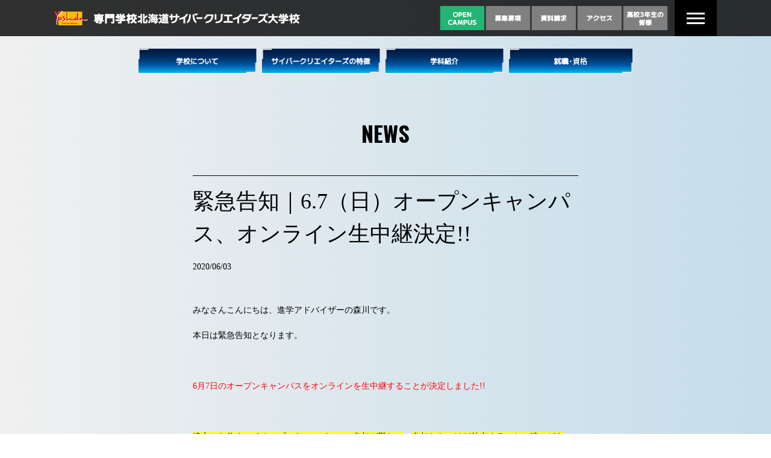

--- FILE ---
content_type: text/html; charset=UTF-8
request_url: https://yoshida-jobi.jp/news/202006036910/
body_size: 37091
content:
<!DOCTYPE html>
<html lang="ja">

<head>
	<meta charset="UTF-8">
	<meta name="viewport" content="width=device-width,initial-scale=1.0,minimum-scale=1.0" />
	<title>ICT・ゲーム・CG系の学校｜吉田学園 専門学校北海道サイバークリエイターズ大学校（北海道・札幌）</title>
	<link rel="stylesheet" href="https://cdn.jsdelivr.net/npm/destyle.css@1.0.15/destyle.css" />
	<link rel="stylesheet" href="https://cdnjs.cloudflare.com/ajax/libs/animate.css/3.6.2/animate.min.css" />
	<link rel="stylesheet" href="https://cdnjs.cloudflare.com/ajax/libs/drawer/3.2.2/css/drawer.min.css" />
	<link rel="preconnect" href="https://fonts.googleapis.com">
	<link rel="preconnect" href="https://fonts.gstatic.com" crossorigin>
	<link href="https://fonts.googleapis.com/css2?family=M+PLUS+2:wght@100..900&family=Noto+Sans+JP:wght@100..900&family=Oswald:wght@200..700&display=swap" rel="stylesheet">
	<meta name='robots' content='index, follow, max-image-preview:large, max-snippet:-1, max-video-preview:-1' />

	<!-- This site is optimized with the Yoast SEO plugin v21.7 - https://yoast.com/wordpress/plugins/seo/ -->
	<title>緊急告知｜6.7（日）オープンキャンパス、オンライン生中継決定!! ｜吉田学園情報ビジネス専門学校(北海道・札幌)</title>
	<meta name="description" content="吉田学園情報ビジネス専門学校から緊急告知｜6.7（日）オープンキャンパス、オンライン生中継決定!! をお知らせします。" />
	<link rel="canonical" href="https://yoshida-jobi.jp/wp-jobi/news/202006036910/" />
	<meta property="og:locale" content="ja_JP" />
	<meta property="og:type" content="article" />
	<meta property="og:title" content="緊急告知｜6.7（日）オープンキャンパス、オンライン生中継決定!! ｜吉田学園情報ビジネス専門学校(北海道・札幌)" />
	<meta property="og:description" content="吉田学園情報ビジネス専門学校から緊急告知｜6.7（日）オープンキャンパス、オンライン生中継決定!! をお知らせします。" />
	<meta property="og:url" content="https://yoshida-jobi.jp/wp-jobi/news/202006036910/" />
	<meta property="og:site_name" content="吉田学園情報ビジネス専門学校" />
	<meta property="article:publisher" content="https://www.facebook.com/yoshidagakuenjobi/" />
	<meta property="article:modified_time" content="2021-07-01T01:58:49+00:00" />
	<meta property="og:image" content="https://yoshida-jobi.jp/wp-jobi/wp-content/uploads/2020/05/0d40a5e4a645fc6b96e767d64ac0878e.png" />
	<meta property="og:image:width" content="800" />
	<meta property="og:image:height" content="500" />
	<meta property="og:image:type" content="image/png" />
	<meta name="twitter:card" content="summary_large_image" />
	<meta name="twitter:site" content="@yoshida_jobi" />
	<script type="application/ld+json" class="yoast-schema-graph">{"@context":"https://schema.org","@graph":[{"@type":"WebPage","@id":"https://yoshida-jobi.jp/wp-jobi/news/202006036910/","url":"https://yoshida-jobi.jp/wp-jobi/news/202006036910/","name":"緊急告知｜6.7（日）オープンキャンパス、オンライン生中継決定!! ｜吉田学園情報ビジネス専門学校(北海道・札幌)","isPartOf":{"@id":"https://yoshida-jobi.jp/#website"},"primaryImageOfPage":{"@id":"https://yoshida-jobi.jp/wp-jobi/news/202006036910/#primaryimage"},"image":{"@id":"https://yoshida-jobi.jp/wp-jobi/news/202006036910/#primaryimage"},"thumbnailUrl":"https://yoshida-jobi.jp/wp-jobi/wp-content/uploads/2020/05/0d40a5e4a645fc6b96e767d64ac0878e.png","datePublished":"2020-06-03T04:22:05+00:00","dateModified":"2021-07-01T01:58:49+00:00","description":"吉田学園情報ビジネス専門学校から緊急告知｜6.7（日）オープンキャンパス、オンライン生中継決定!! をお知らせします。","breadcrumb":{"@id":"https://yoshida-jobi.jp/wp-jobi/news/202006036910/#breadcrumb"},"inLanguage":"ja","potentialAction":[{"@type":"ReadAction","target":["https://yoshida-jobi.jp/wp-jobi/news/202006036910/"]}]},{"@type":"ImageObject","inLanguage":"ja","@id":"https://yoshida-jobi.jp/wp-jobi/news/202006036910/#primaryimage","url":"https://yoshida-jobi.jp/wp-jobi/wp-content/uploads/2020/05/0d40a5e4a645fc6b96e767d64ac0878e.png","contentUrl":"https://yoshida-jobi.jp/wp-jobi/wp-content/uploads/2020/05/0d40a5e4a645fc6b96e767d64ac0878e.png","width":800,"height":500},{"@type":"BreadcrumbList","@id":"https://yoshida-jobi.jp/wp-jobi/news/202006036910/#breadcrumb","itemListElement":[{"@type":"ListItem","position":1,"name":"HOME","item":"https://yoshida-jobi.jp/"},{"@type":"ListItem","position":2,"name":"ニュース","item":"https://yoshida-jobi.jp/wp-jobi/news/"},{"@type":"ListItem","position":3,"name":"緊急告知｜6.7（日）オープンキャンパス、オンライン生中継決定!!"}]},{"@type":"WebSite","@id":"https://yoshida-jobi.jp/#website","url":"https://yoshida-jobi.jp/","name":"吉田学園情報ビジネス専門学校","description":"","potentialAction":[{"@type":"SearchAction","target":{"@type":"EntryPoint","urlTemplate":"https://yoshida-jobi.jp/?s={search_term_string}"},"query-input":"required name=search_term_string"}],"inLanguage":"ja"}]}</script>
	<!-- / Yoast SEO plugin. -->


<link rel='dns-prefetch' href='//ajax.googleapis.com' />
<link rel='dns-prefetch' href='//cdnjs.cloudflare.com' />
<link rel='dns-prefetch' href='//cdn.jsdelivr.net' />
<link rel="alternate" type="application/rss+xml" title="吉田学園情報ビジネス専門学校 &raquo; フィード" href="https://yoshida-jobi.jp/feed/" />
<link rel="alternate" type="application/rss+xml" title="吉田学園情報ビジネス専門学校 &raquo; コメントフィード" href="https://yoshida-jobi.jp/comments/feed/" />
<script>
window._wpemojiSettings = {"baseUrl":"https:\/\/s.w.org\/images\/core\/emoji\/14.0.0\/72x72\/","ext":".png","svgUrl":"https:\/\/s.w.org\/images\/core\/emoji\/14.0.0\/svg\/","svgExt":".svg","source":{"concatemoji":"https:\/\/yoshida-jobi.jp\/wp-jobi\/wp-includes\/js\/wp-emoji-release.min.js?ver=6.4.7"}};
/*! This file is auto-generated */
!function(i,n){var o,s,e;function c(e){try{var t={supportTests:e,timestamp:(new Date).valueOf()};sessionStorage.setItem(o,JSON.stringify(t))}catch(e){}}function p(e,t,n){e.clearRect(0,0,e.canvas.width,e.canvas.height),e.fillText(t,0,0);var t=new Uint32Array(e.getImageData(0,0,e.canvas.width,e.canvas.height).data),r=(e.clearRect(0,0,e.canvas.width,e.canvas.height),e.fillText(n,0,0),new Uint32Array(e.getImageData(0,0,e.canvas.width,e.canvas.height).data));return t.every(function(e,t){return e===r[t]})}function u(e,t,n){switch(t){case"flag":return n(e,"\ud83c\udff3\ufe0f\u200d\u26a7\ufe0f","\ud83c\udff3\ufe0f\u200b\u26a7\ufe0f")?!1:!n(e,"\ud83c\uddfa\ud83c\uddf3","\ud83c\uddfa\u200b\ud83c\uddf3")&&!n(e,"\ud83c\udff4\udb40\udc67\udb40\udc62\udb40\udc65\udb40\udc6e\udb40\udc67\udb40\udc7f","\ud83c\udff4\u200b\udb40\udc67\u200b\udb40\udc62\u200b\udb40\udc65\u200b\udb40\udc6e\u200b\udb40\udc67\u200b\udb40\udc7f");case"emoji":return!n(e,"\ud83e\udef1\ud83c\udffb\u200d\ud83e\udef2\ud83c\udfff","\ud83e\udef1\ud83c\udffb\u200b\ud83e\udef2\ud83c\udfff")}return!1}function f(e,t,n){var r="undefined"!=typeof WorkerGlobalScope&&self instanceof WorkerGlobalScope?new OffscreenCanvas(300,150):i.createElement("canvas"),a=r.getContext("2d",{willReadFrequently:!0}),o=(a.textBaseline="top",a.font="600 32px Arial",{});return e.forEach(function(e){o[e]=t(a,e,n)}),o}function t(e){var t=i.createElement("script");t.src=e,t.defer=!0,i.head.appendChild(t)}"undefined"!=typeof Promise&&(o="wpEmojiSettingsSupports",s=["flag","emoji"],n.supports={everything:!0,everythingExceptFlag:!0},e=new Promise(function(e){i.addEventListener("DOMContentLoaded",e,{once:!0})}),new Promise(function(t){var n=function(){try{var e=JSON.parse(sessionStorage.getItem(o));if("object"==typeof e&&"number"==typeof e.timestamp&&(new Date).valueOf()<e.timestamp+604800&&"object"==typeof e.supportTests)return e.supportTests}catch(e){}return null}();if(!n){if("undefined"!=typeof Worker&&"undefined"!=typeof OffscreenCanvas&&"undefined"!=typeof URL&&URL.createObjectURL&&"undefined"!=typeof Blob)try{var e="postMessage("+f.toString()+"("+[JSON.stringify(s),u.toString(),p.toString()].join(",")+"));",r=new Blob([e],{type:"text/javascript"}),a=new Worker(URL.createObjectURL(r),{name:"wpTestEmojiSupports"});return void(a.onmessage=function(e){c(n=e.data),a.terminate(),t(n)})}catch(e){}c(n=f(s,u,p))}t(n)}).then(function(e){for(var t in e)n.supports[t]=e[t],n.supports.everything=n.supports.everything&&n.supports[t],"flag"!==t&&(n.supports.everythingExceptFlag=n.supports.everythingExceptFlag&&n.supports[t]);n.supports.everythingExceptFlag=n.supports.everythingExceptFlag&&!n.supports.flag,n.DOMReady=!1,n.readyCallback=function(){n.DOMReady=!0}}).then(function(){return e}).then(function(){var e;n.supports.everything||(n.readyCallback(),(e=n.source||{}).concatemoji?t(e.concatemoji):e.wpemoji&&e.twemoji&&(t(e.twemoji),t(e.wpemoji)))}))}((window,document),window._wpemojiSettings);
</script>
<style id='wp-emoji-styles-inline-css'>

	img.wp-smiley, img.emoji {
		display: inline !important;
		border: none !important;
		box-shadow: none !important;
		height: 1em !important;
		width: 1em !important;
		margin: 0 0.07em !important;
		vertical-align: -0.1em !important;
		background: none !important;
		padding: 0 !important;
	}
</style>
<link rel='stylesheet' id='wp-block-library-css' href='https://yoshida-jobi.jp/wp-jobi/wp-includes/css/dist/block-library/style.min.css?ver=6.4.7' media='all' />
<style id='classic-theme-styles-inline-css'>
/*! This file is auto-generated */
.wp-block-button__link{color:#fff;background-color:#32373c;border-radius:9999px;box-shadow:none;text-decoration:none;padding:calc(.667em + 2px) calc(1.333em + 2px);font-size:1.125em}.wp-block-file__button{background:#32373c;color:#fff;text-decoration:none}
</style>
<style id='global-styles-inline-css'>
body{--wp--preset--color--black: #000000;--wp--preset--color--cyan-bluish-gray: #abb8c3;--wp--preset--color--white: #ffffff;--wp--preset--color--pale-pink: #f78da7;--wp--preset--color--vivid-red: #cf2e2e;--wp--preset--color--luminous-vivid-orange: #ff6900;--wp--preset--color--luminous-vivid-amber: #fcb900;--wp--preset--color--light-green-cyan: #7bdcb5;--wp--preset--color--vivid-green-cyan: #00d084;--wp--preset--color--pale-cyan-blue: #8ed1fc;--wp--preset--color--vivid-cyan-blue: #0693e3;--wp--preset--color--vivid-purple: #9b51e0;--wp--preset--gradient--vivid-cyan-blue-to-vivid-purple: linear-gradient(135deg,rgba(6,147,227,1) 0%,rgb(155,81,224) 100%);--wp--preset--gradient--light-green-cyan-to-vivid-green-cyan: linear-gradient(135deg,rgb(122,220,180) 0%,rgb(0,208,130) 100%);--wp--preset--gradient--luminous-vivid-amber-to-luminous-vivid-orange: linear-gradient(135deg,rgba(252,185,0,1) 0%,rgba(255,105,0,1) 100%);--wp--preset--gradient--luminous-vivid-orange-to-vivid-red: linear-gradient(135deg,rgba(255,105,0,1) 0%,rgb(207,46,46) 100%);--wp--preset--gradient--very-light-gray-to-cyan-bluish-gray: linear-gradient(135deg,rgb(238,238,238) 0%,rgb(169,184,195) 100%);--wp--preset--gradient--cool-to-warm-spectrum: linear-gradient(135deg,rgb(74,234,220) 0%,rgb(151,120,209) 20%,rgb(207,42,186) 40%,rgb(238,44,130) 60%,rgb(251,105,98) 80%,rgb(254,248,76) 100%);--wp--preset--gradient--blush-light-purple: linear-gradient(135deg,rgb(255,206,236) 0%,rgb(152,150,240) 100%);--wp--preset--gradient--blush-bordeaux: linear-gradient(135deg,rgb(254,205,165) 0%,rgb(254,45,45) 50%,rgb(107,0,62) 100%);--wp--preset--gradient--luminous-dusk: linear-gradient(135deg,rgb(255,203,112) 0%,rgb(199,81,192) 50%,rgb(65,88,208) 100%);--wp--preset--gradient--pale-ocean: linear-gradient(135deg,rgb(255,245,203) 0%,rgb(182,227,212) 50%,rgb(51,167,181) 100%);--wp--preset--gradient--electric-grass: linear-gradient(135deg,rgb(202,248,128) 0%,rgb(113,206,126) 100%);--wp--preset--gradient--midnight: linear-gradient(135deg,rgb(2,3,129) 0%,rgb(40,116,252) 100%);--wp--preset--font-size--small: 13px;--wp--preset--font-size--medium: 20px;--wp--preset--font-size--large: 36px;--wp--preset--font-size--x-large: 42px;--wp--preset--spacing--20: 0.44rem;--wp--preset--spacing--30: 0.67rem;--wp--preset--spacing--40: 1rem;--wp--preset--spacing--50: 1.5rem;--wp--preset--spacing--60: 2.25rem;--wp--preset--spacing--70: 3.38rem;--wp--preset--spacing--80: 5.06rem;--wp--preset--shadow--natural: 6px 6px 9px rgba(0, 0, 0, 0.2);--wp--preset--shadow--deep: 12px 12px 50px rgba(0, 0, 0, 0.4);--wp--preset--shadow--sharp: 6px 6px 0px rgba(0, 0, 0, 0.2);--wp--preset--shadow--outlined: 6px 6px 0px -3px rgba(255, 255, 255, 1), 6px 6px rgba(0, 0, 0, 1);--wp--preset--shadow--crisp: 6px 6px 0px rgba(0, 0, 0, 1);}:where(.is-layout-flex){gap: 0.5em;}:where(.is-layout-grid){gap: 0.5em;}body .is-layout-flow > .alignleft{float: left;margin-inline-start: 0;margin-inline-end: 2em;}body .is-layout-flow > .alignright{float: right;margin-inline-start: 2em;margin-inline-end: 0;}body .is-layout-flow > .aligncenter{margin-left: auto !important;margin-right: auto !important;}body .is-layout-constrained > .alignleft{float: left;margin-inline-start: 0;margin-inline-end: 2em;}body .is-layout-constrained > .alignright{float: right;margin-inline-start: 2em;margin-inline-end: 0;}body .is-layout-constrained > .aligncenter{margin-left: auto !important;margin-right: auto !important;}body .is-layout-constrained > :where(:not(.alignleft):not(.alignright):not(.alignfull)){max-width: var(--wp--style--global--content-size);margin-left: auto !important;margin-right: auto !important;}body .is-layout-constrained > .alignwide{max-width: var(--wp--style--global--wide-size);}body .is-layout-flex{display: flex;}body .is-layout-flex{flex-wrap: wrap;align-items: center;}body .is-layout-flex > *{margin: 0;}body .is-layout-grid{display: grid;}body .is-layout-grid > *{margin: 0;}:where(.wp-block-columns.is-layout-flex){gap: 2em;}:where(.wp-block-columns.is-layout-grid){gap: 2em;}:where(.wp-block-post-template.is-layout-flex){gap: 1.25em;}:where(.wp-block-post-template.is-layout-grid){gap: 1.25em;}.has-black-color{color: var(--wp--preset--color--black) !important;}.has-cyan-bluish-gray-color{color: var(--wp--preset--color--cyan-bluish-gray) !important;}.has-white-color{color: var(--wp--preset--color--white) !important;}.has-pale-pink-color{color: var(--wp--preset--color--pale-pink) !important;}.has-vivid-red-color{color: var(--wp--preset--color--vivid-red) !important;}.has-luminous-vivid-orange-color{color: var(--wp--preset--color--luminous-vivid-orange) !important;}.has-luminous-vivid-amber-color{color: var(--wp--preset--color--luminous-vivid-amber) !important;}.has-light-green-cyan-color{color: var(--wp--preset--color--light-green-cyan) !important;}.has-vivid-green-cyan-color{color: var(--wp--preset--color--vivid-green-cyan) !important;}.has-pale-cyan-blue-color{color: var(--wp--preset--color--pale-cyan-blue) !important;}.has-vivid-cyan-blue-color{color: var(--wp--preset--color--vivid-cyan-blue) !important;}.has-vivid-purple-color{color: var(--wp--preset--color--vivid-purple) !important;}.has-black-background-color{background-color: var(--wp--preset--color--black) !important;}.has-cyan-bluish-gray-background-color{background-color: var(--wp--preset--color--cyan-bluish-gray) !important;}.has-white-background-color{background-color: var(--wp--preset--color--white) !important;}.has-pale-pink-background-color{background-color: var(--wp--preset--color--pale-pink) !important;}.has-vivid-red-background-color{background-color: var(--wp--preset--color--vivid-red) !important;}.has-luminous-vivid-orange-background-color{background-color: var(--wp--preset--color--luminous-vivid-orange) !important;}.has-luminous-vivid-amber-background-color{background-color: var(--wp--preset--color--luminous-vivid-amber) !important;}.has-light-green-cyan-background-color{background-color: var(--wp--preset--color--light-green-cyan) !important;}.has-vivid-green-cyan-background-color{background-color: var(--wp--preset--color--vivid-green-cyan) !important;}.has-pale-cyan-blue-background-color{background-color: var(--wp--preset--color--pale-cyan-blue) !important;}.has-vivid-cyan-blue-background-color{background-color: var(--wp--preset--color--vivid-cyan-blue) !important;}.has-vivid-purple-background-color{background-color: var(--wp--preset--color--vivid-purple) !important;}.has-black-border-color{border-color: var(--wp--preset--color--black) !important;}.has-cyan-bluish-gray-border-color{border-color: var(--wp--preset--color--cyan-bluish-gray) !important;}.has-white-border-color{border-color: var(--wp--preset--color--white) !important;}.has-pale-pink-border-color{border-color: var(--wp--preset--color--pale-pink) !important;}.has-vivid-red-border-color{border-color: var(--wp--preset--color--vivid-red) !important;}.has-luminous-vivid-orange-border-color{border-color: var(--wp--preset--color--luminous-vivid-orange) !important;}.has-luminous-vivid-amber-border-color{border-color: var(--wp--preset--color--luminous-vivid-amber) !important;}.has-light-green-cyan-border-color{border-color: var(--wp--preset--color--light-green-cyan) !important;}.has-vivid-green-cyan-border-color{border-color: var(--wp--preset--color--vivid-green-cyan) !important;}.has-pale-cyan-blue-border-color{border-color: var(--wp--preset--color--pale-cyan-blue) !important;}.has-vivid-cyan-blue-border-color{border-color: var(--wp--preset--color--vivid-cyan-blue) !important;}.has-vivid-purple-border-color{border-color: var(--wp--preset--color--vivid-purple) !important;}.has-vivid-cyan-blue-to-vivid-purple-gradient-background{background: var(--wp--preset--gradient--vivid-cyan-blue-to-vivid-purple) !important;}.has-light-green-cyan-to-vivid-green-cyan-gradient-background{background: var(--wp--preset--gradient--light-green-cyan-to-vivid-green-cyan) !important;}.has-luminous-vivid-amber-to-luminous-vivid-orange-gradient-background{background: var(--wp--preset--gradient--luminous-vivid-amber-to-luminous-vivid-orange) !important;}.has-luminous-vivid-orange-to-vivid-red-gradient-background{background: var(--wp--preset--gradient--luminous-vivid-orange-to-vivid-red) !important;}.has-very-light-gray-to-cyan-bluish-gray-gradient-background{background: var(--wp--preset--gradient--very-light-gray-to-cyan-bluish-gray) !important;}.has-cool-to-warm-spectrum-gradient-background{background: var(--wp--preset--gradient--cool-to-warm-spectrum) !important;}.has-blush-light-purple-gradient-background{background: var(--wp--preset--gradient--blush-light-purple) !important;}.has-blush-bordeaux-gradient-background{background: var(--wp--preset--gradient--blush-bordeaux) !important;}.has-luminous-dusk-gradient-background{background: var(--wp--preset--gradient--luminous-dusk) !important;}.has-pale-ocean-gradient-background{background: var(--wp--preset--gradient--pale-ocean) !important;}.has-electric-grass-gradient-background{background: var(--wp--preset--gradient--electric-grass) !important;}.has-midnight-gradient-background{background: var(--wp--preset--gradient--midnight) !important;}.has-small-font-size{font-size: var(--wp--preset--font-size--small) !important;}.has-medium-font-size{font-size: var(--wp--preset--font-size--medium) !important;}.has-large-font-size{font-size: var(--wp--preset--font-size--large) !important;}.has-x-large-font-size{font-size: var(--wp--preset--font-size--x-large) !important;}
.wp-block-navigation a:where(:not(.wp-element-button)){color: inherit;}
:where(.wp-block-post-template.is-layout-flex){gap: 1.25em;}:where(.wp-block-post-template.is-layout-grid){gap: 1.25em;}
:where(.wp-block-columns.is-layout-flex){gap: 2em;}:where(.wp-block-columns.is-layout-grid){gap: 2em;}
.wp-block-pullquote{font-size: 1.5em;line-height: 1.6;}
</style>
<link rel='stylesheet' id='arve-main-css' href='https://yoshida-jobi.jp/wp-jobi/wp-content/plugins/advanced-responsive-video-embedder/build/main.css?ver=b087dd41bba279baeb77' media='all' />
<link rel='stylesheet' id='wp-pagenavi-css' href='https://yoshida-jobi.jp/wp-jobi/wp-content/plugins/wp-pagenavi/pagenavi-css.css?ver=2.70' media='all' />
<link rel='stylesheet' id='reset-css-css' href='https://cdn.jsdelivr.net/npm/destyle.css@1.0.15/destyle.css' media='all' />
<link rel='stylesheet' id='font-awesome-css' href='https://cdnjs.cloudflare.com/ajax/libs/font-awesome/6.1.1/css/all.min.css?ver=5.8.2' media='all' />
<link rel='stylesheet' id='slick-css-css' href='https://cdn.jsdelivr.net/npm/slick-carousel@1.8.1/slick/slick.css?ver=6.4.7' media='all' />
<link rel='stylesheet' id='slick-theme-css-css' href='https://cdn.jsdelivr.net/npm/slick-carousel@1.8.1/slick/slick-theme.css?ver=6.4.7' media='all' />
<link rel='stylesheet' id='style-css' href='https://yoshida-jobi.jp/wp-jobi/wp-content/themes/jobitest/css/style.css?ver=all' media='all' />
<link rel='stylesheet' id='news_detail-css' href='https://yoshida-jobi.jp/wp-jobi/wp-content/themes/jobitest/css/n02_news_detail.css?ver=all' media='all' />
<link rel='stylesheet' id='news_ad-css' href='https://yoshida-jobi.jp/wp-jobi/wp-content/themes/jobitest/css/n01_ad.css?ver=all' media='all' />
<link rel="https://api.w.org/" href="https://yoshida-jobi.jp/wp-json/" /><link rel="alternate" type="application/json" href="https://yoshida-jobi.jp/wp-json/wp/v2/news/6910" /><link rel='shortlink' href='https://yoshida-jobi.jp/?p=6910' />
<link rel="alternate" type="application/json+oembed" href="https://yoshida-jobi.jp/wp-json/oembed/1.0/embed?url=https%3A%2F%2Fyoshida-jobi.jp%2Fnews%2F202006036910%2F" />
<link rel="alternate" type="text/xml+oembed" href="https://yoshida-jobi.jp/wp-json/oembed/1.0/embed?url=https%3A%2F%2Fyoshida-jobi.jp%2Fnews%2F202006036910%2F&#038;format=xml" />
</head>

<body class="news-template-default single single-news postid-6910">
	<header>
		<div class="menu">
			<div class="menu__inner">
				<div class="menu2">
					<h1><a href="https://yoshida-jobi.jp">
							<picture>
								<!-- スマートフォン用の画像 -->
								<source media="(max-width: 930px)" srcset="https://yoshida-jobi.jp/wp-jobi/wp-content/themes/jobitest/img/sp_logo.png">
								<!-- デフォルトの画像 -->
								<img src="https://yoshida-jobi.jp/wp-jobi/wp-content/themes/jobitest/img/yoshidalogo.png" width="409" height="60" alt="専門学校北海道サイバークリエイターズ大学校">
							</picture>
						</a></h1>




					<div class="header__menu">
						<a href="https://event.yoshida-g.ac.jp/join/event?school_year=2024&school_name=吉田学園情報ビジネス専門学校" target="_blank"><img src="https://yoshida-jobi.jp/wp-jobi/wp-content/themes/jobitest/img/topmenu1.png" width="76" height="60" alt="" /></a>
						<a href="https://yoshida-jobi.jp/jukensei/boshu/" target="_blank"><img src="https://yoshida-jobi.jp/wp-jobi/wp-content/themes/jobitest/img/topmenu2.png" width="76" height="60" alt="" /></a>
						<a href="https://yoshida-g.gr.jp/yac-shiryo/?_gl=1*16fahwj*_gcl_au*MjY2MDI2NTc2LjE3MDg3MzQ0NDQ." target="_blank"><img src="https://yoshida-jobi.jp/wp-jobi/wp-content/themes/jobitest/img/topmenu3.png" width="76" height="60" alt="" /></a>
						<a href="https://www.google.com/maps/place/吉田学園情報ビジネス専門学校/@43.080335,141.361764,15z/data=!4m5!3m4!1s0x0:0xf69a02d1562b2259!8m2!3d43.080335!4d141.361764?ll=43.080335,141.361764&z=15&t=m&hl=ja&gl=JP&mapclient=embed&cid=17769518377860801113&shorturl=1" target="_blank"><img src="https://yoshida-jobi.jp/wp-jobi/wp-content/themes/jobitest/img/topmenu4.png" width="76" height="60" alt="" /></a>
						<a href="https://yoshida-jobi.jp/otherpage/tohighschool/" target="_blank"><img src="https://yoshida-jobi.jp/wp-jobi/wp-content/themes/jobitest/img/topmenu5.png" width="76" height="60" alt="" /></a>
<!-- 						<a href="https://yoshida-entry.jp/mypage/" target="_blank"><img src="https://yoshida-jobi.jp/wp-jobi/wp-content/themes/jobitest/img/topmenu6.png" width="76" height="60" alt="" /></a> -->
					</div>
					<div class="hamburger-menu">
						<button class="hamburger" aria-label="メニューを開く">
							<span></span>
							<span></span>
							<span></span>
						</button>
					</div>
				</div>


				<div class="mobile-menu">

					<a href="https://yoshida-jobi.jp">トップページ</a>
					<a href="https://www.google.com/maps/place/吉田学園情報ビジネス専門学校/@43.080335,141.361764,15z/data=!4m5!3m4!1s0x0:0xf69a02d1562b2259!8m2!3d43.080335!4d141.361764?ll=43.080335,141.361764&z=15&t=m&hl=ja&gl=JP&mapclient=embed&cid=17769518377860801113&shorturl=1" target="_blank">交通アクセス</a>
					<a href="https://yoshida-jobi.jp/otherpage/about/">学校について</a>
					<a href="https://yoshida-jobi.jp/otherpage/point/">サイバークリエイターズの特徴</a>
					<a href="https://yoshida-jobi.jp/otherpage/gakka/is/">情報システム学科（2年制・3年制）</a>
					<a href="https://yoshida-jobi.jp/otherpage/gakka/game/">ゲームクリエイター学科（3年制）</a>
					<a href="https://yoshida-jobi.jp/otherpage/gakka/cg/">CGデザイナー学科（3年制）</a>
					<a href="https://yoshida-jobi.jp/otherpage/joblicense/">就職・資格</a>
					<a href="https://yoshida-jobi.jp/otherpage/campuslife/">キャンパスライフ</a>
					<a href="https://yoshida-g.ac.jp/policy/" target="_blank">サイトポリシー</a>
					<a href="https://yoshida-g.ac.jp/kyoinsaiyo/" target="_blank">教員採用</a>
					<a href="https://yoshida-g.gr.jp/about/donation/?_gl=1*1i75vfs*_gcl_au*MjY2MDI2NTc2LjE3MDg3MzQ0NDQ." target="_blank">寄付金のお願い</a>
					<a href="https://yoshida-g.ac.jp/disclosure/jobi/" target="_blank">情報公開</a>
				</div>
			</div>
		</div>
	</header>


	<div class="mainmenu"><a href="https://yoshida-jobi.jp/otherpage/about/"><img src="https://yoshida-jobi.jp/wp-jobi/wp-content/themes/jobitest/img/mainmenu1.png" width="215" height="41" alt="" /></a><a href="https://yoshida-jobi.jp/otherpage/point/"><img src="https://yoshida-jobi.jp/wp-jobi/wp-content/themes/jobitest/img/mainmenu2.png" width="215" height="41" alt="" /></a><a class="modal-open"><img src="https://yoshida-jobi.jp/wp-jobi/wp-content/themes/jobitest/img/mainmenu3.png" width="215" height="41" alt="" /></a><a href="https://yoshida-jobi.jp/otherpage/joblicense/"><img src="https://yoshida-jobi.jp/wp-jobi/wp-content/themes/jobitest/img/mainmenu4.png" width="215" height="41" alt="" /></a></div>

<!-- 学科紹介のモーダルウィンドウ -->
<div class="modal">
  <div class="modal-cont">
    <a href="https://yoshida-jobi.jp/otherpage/gakka/is/"><img src="https://yoshida-jobi.jp/wp-jobi/wp-content/themes/jobitest/img/ict.png"></a>
    <a href="https://yoshida-jobi.jp/otherpage/gakka/game/"><img src="https://yoshida-jobi.jp/wp-jobi/wp-content/themes/jobitest/img/game.png"></a>
    <a href="https://yoshida-jobi.jp/otherpage/gakka/cg/"><img src="https://yoshida-jobi.jp/wp-jobi/wp-content/themes/jobitest/img/cg.png"></a>
  </div>
  <div class="btn-modal-close"><a class="modal-close">閉じる</a></div>
</div>



</body>

</html><div class="content">
    <div class="news-detail-box">
        <div class="single-title">
            <h2>NEWS</h2>
        </div>
                    
    <div class="content pt-100">
        <div class="news-detail-box">

            <hr class="news-hr">
            <h1 class="news-detail-title">
                緊急告知｜6.7（日）オープンキャンパス、オンライン生中継決定!!            </h1>
            <p class="news-detail-date">
            <ul class="news-detail-notice">
                <li>2020/06/03</li>
                            </ul>
            </p>
            <div class="news-detail-text">
                <p>みなさんこんにちは、進学アドバイザーの森川です。</p>
<p>本日は緊急告知となります。</p>
<p>&nbsp;</p>
<p><strong><span style="color: #ff0000;">6月7日のオープンキャンパスをオンラインを生中継することが決定しました!!</span></strong></p>
<p><span> </span></p>
<p><strong><mark>遠方にお住まいでオープンキャンパスへの参加が難しい</mark></strong>、<strong><mark>参加したいけど外出することに迷いがある</mark></strong>、という方にもご時世に左右されない機会を設けました。</p>
<p>当日、学校内で行われているオープンキャンパスの様子を中継し、<span style="text-decoration: underline;">参加希望学科の学科説明</span>を聞くことができます。</p>
<p><span> </span></p>
<p>&nbsp;</p>
<p><span>学校内で実施されるオープンキャンパス参加者のみなさんは、学科説明のほか、<span style="color: #0000ff;"><strong>募集要項説明、体験</strong><span style="color: #000000;">もすることができます。</span></span></span></p>
<p><span>参加された高校生には、QUOカード1,000円分をプレゼント！</span></p>
<p>&nbsp;</p>
<p>※吉田学園情報ビジネス専門学校では国内の新型コロナウイルス感染の現状を踏まえ、学校法人吉田学園専門学校グループの新型コロナウイルス感染症に対する対応方針を定め、教職員に徹底するとともに、教育活動面などにおいて学生が勉学にしっかりと取り組めるよう全力で支援しています。</p>
<p>&nbsp;</p>
<p><a href="https://form.e-v-o.jp/oc/yoshida_g-2294/standard/step1" target="_blank" rel="noopener noreferrer"><img fetchpriority="high" decoding="async" src="https://yoshida-jobi.jp/wp-jobi/wp-content/uploads/2020/05/0d40a5e4a645fc6b96e767d64ac0878e.png" width="283" height="177" class="" /></a></p>
<p>&nbsp;</p>
<p>&nbsp;</p>
<p>&nbsp;</p>
<p><mark><span>【６月オープンキャンパス開催日】</span></mark>※オンラインでの参加可<br />
<span>〇<strong>６月7日(日)</strong>　　</span></p>
<p><span>〇<strong>６月14日(日)　</strong>　</span><span>〇<strong>６月21日(日)       </strong></span><span>〇<strong>６月27日(土)</strong></span></p>
<p>&nbsp;</p>
<p>希望者には個別の進学相談も可能です。</p>
<p>同時開催で保護者説明会も実施しますので、高校生から保護者まで学校を体験することができます。</p>
<p>※参加の場合には交通費補助あり</p>
<p><span>参加された高校生には、QUOカード1,000円分をプレゼント！</span></p>
<p>&nbsp;</p>
<p>【イベント詳細やお申込みは<strong><span><a href="https://event.yoshida-g.ac.jp/join/">コチラから</a></span></strong>】</p>
<p>&nbsp;</p>
<p>&nbsp;</p>
<p>&nbsp;</p>
<p><span>お問い合わせ・ご質問などは、0120-607033　または　public-computer@yoshida-g.ac.jp　まで</span></p>
            </div>
            <p class="news-detail-back">
                <a class="news-detail-back-link" href="https://yoshida-jobi.jp/news/">
                    <span class="news-detail-back-text">一覧に戻る</span>
                    <i class="material-icons button-arrow-right" data-icon=""></i>
                </a>
            </p>
        </div>
    </div>

    </div>
</div>

<!--.page_navi-->
<!--  -->
<!--/.page_navi-->
<footer>
	<img class="footer__logo" src="https://yoshida-jobi.jp/wp-jobi/wp-content/themes/jobitest/img/footerlogo2.png" width="600" height="auto" alt="" />
	<div class="footer2 sp-none">〒065-0015 北海道札幌市東区北１５条東６丁目３−１　｜　<a href="https://yoshida-g.ac.jp" target="_blank">吉田学園 グループ校一覧</a></div>
	<div class="border"></div>
	<div class="footer2">ご質問やご相談、資料のご請求などはお気軽に入学相談ダイヤルまで</div>
	<div class="footer3">入学相談ダイヤル<div class="flex"><span><img src="https://yoshida-jobi.jp/wp-jobi/wp-content/themes/jobitest/img/freedial.png" alt="フリーダイヤル" width="42px" height="21px" loading="lazy"></span><span class="tel">0120-607033</span></div>
	</div>
	<div class="footer4 sp-none">専門学校総合事務局 <span class="tel2">011-742-3441</span>　｜　キャリア支援センター <span class="tel2">011-711-1347</span>　｜　吉田学園法人本部 <span class="tel2">011-711-1347</span></div>
	<div class="footer4 pc-none">
		<div class="footer4-sp__access">
			<p>〒065-0015 北海道札幌市東区北１５条東６丁目３−１</p>
		</div>
		<div class="footer4-sp__tel">
			<p>専門学校総合事務局 <span class="tel2">011-742-3441</span></p>
			<p>キャリア支援センター <span class="tel2">011-711-1347</span></p>
			<p>吉田学園法人本部 <span class="tel2">011-711-1347</span></p>
		</div>
	</div>
	<div class="sns"><a href="https://page.line.me/267whltg?openQrModal=true" target="_blank"><img src="https://yoshida-jobi.jp/wp-jobi/wp-content/themes/jobitest/img/line.png" width="112" height="auto" alt="" /></a><a href="https://www.instagram.com/yoshidajobi/" target="_blank"><img src="https://yoshida-jobi.jp/wp-jobi/wp-content/themes/jobitest/img/instagram.png" width="169" height="auto" alt="" /></a><a href="https://twitter.com/yoshida_jobi" target="_blank"><img src="https://yoshida-jobi.jp/wp-jobi/wp-content/themes/jobitest/img/x.png" width="85" height="auto" alt="" /></a><a href="https://www.youtube.com/user/jobigame/videos" target="_blank"><img src="https://yoshida-jobi.jp/wp-jobi/wp-content/themes/jobitest/img/youtube.png" width="131" height="auto" alt="" /></a></div>

	<div class="footer__map">
		<iframe src="https://www.google.com/maps/embed?pb=!1m18!1m12!1m3!1d2914.148950474602!2d141.35928847641264!3d43.08036377113508!2m3!1f0!2f0!3f0!3m2!1i1024!2i768!4f13.1!3m3!1m2!1s0x5f0b29164f11e9ed%3A0x2a9a68ed479ee72b!2z44CSMDY1LTAwMTUg5YyX5rW36YGT5pyt5bmM5biC5p2x5Yy65YyX77yR77yV5p2h5p2x77yW5LiB55uu77yT4oiS77yR!5e0!3m2!1sja!2sjp!4v1710120996910!5m2!1sja!2sjp" width="1100" height="301" style="border:0;" allowfullscreen="" loading="lazy" referrerpolicy="no-referrer-when-downgrade"></iframe>
	</div>

	<div class="footer__nav">
		<div class="footer__nav-wrapper">
			<ul class="footer__nav-list">
				<li><a href="https://yoshida-jobi.jp">トップページ</a></li>
				<li><a href="https://yoshida-jobi.jp/otherpage/about/">学校について</a></li>
				<li><a href="https://yoshida-jobi.jp/otherpage/point/">サイバークリエイターズの特徴</a></li>
				<li><a href="https://yoshida-jobi.jp/otherpage/gakka/is/">情報システム学科（2年制・3年制）</a></li>
				<li><a href="https://yoshida-jobi.jp/otherpage/gakka/game/">ゲームクリエイター学科（3年制）</a></li>
				<li><a href="https://yoshida-jobi.jp/otherpage/gakka/cg/">CGデザイナー学科（3年制）</a></li>
				<li><a href="https://yoshida-jobi.jp/otherpage/joblicense/">就職・資格</a></li>
			</ul>

			<ul class="footer__nav-list">
				<li><a href="https://yoshida-jobi.jp/otherpage/campuslife/">キャンパスライフ</a></li>
				<li><a href="https://yoshida-jobi.jp/otherpage/tohighschool/">高校3年生の皆様</a></li>
				<li><a href="https://yoshida-g.ac.jp/policy/" target="_blank" rel="noopener noreferrer">サイトポリシー</a></li>
				<li><a href="https://yoshida-g.ac.jp/kyoinsaiyo/" target="_blank" rel="noopener noreferrer">教員採用</a><br></li>
				<li><a href="https://yoshida-g.gr.jp/about/donation/?_gl=1*1i75vfs*_gcl_au*MjY2MDI2NTc2LjE3MDg3MzQ0NDQ." target="_blank" rel="noopener noreferrer">寄付金のお願い</a></li>
				<li><a href="https://yoshida-g.ac.jp/disclosure/jobi/" target="_blank" rel="noopener noreferrer">情報公開</a></li>
				<li><a href="https://yoshida-jobi.jp/link/" target="_blank" rel="noopener noreferrer">関連リンク</a></li>
			</ul>

			<div class="footer7">
				<a href="https://gakuseikaikan.yoshida-g.ac.jp/lp/" target="_blank" rel="noopener noreferrer"><img src="https://yoshida-jobi.jp/wp-jobi/wp-content/themes/jobitest/img/gakuseikaikan2.png" width="100%" height="auto" alt="" /></a>
			</div>
		</div>
</footer>
<script src="https://yoshida-jobi.jp/wp-jobi/wp-content/plugins/advanced-responsive-video-embedder/build/main.js?ver=b087dd41bba279baeb77" id="arve-main-js"></script>
<script src="https://ajax.googleapis.com/ajax/libs/jquery/3.6.0/jquery.min.js" id="jquery-js"></script>
<script src="https://cdnjs.cloudflare.com/ajax/libs/wow/1.1.2/wow.min.js" id="wow-js"></script>
<script src="https://cdnjs.cloudflare.com/ajax/libs/iScroll/5.1.3/iscroll.min.js" id="iScroll-js"></script>
<script src="https://cdnjs.cloudflare.com/ajax/libs/drawer/3.2.1/js/drawer.min.js" id="drawer-js"></script>
<script src="https://cdn.jsdelivr.net/npm/slick-carousel@1.8.1/slick/slick.min.js?ver=6.4.7" id="slick-js-js"></script>
<script src="https://yoshida-jobi.jp/wp-jobi/wp-content/themes/jobitest/js/script.js" id="my-script-js"></script>
<script src="https://yoshida-jobi.jp/wp-jobi/wp-content/themes/jobitest/js/jquery-numerator.js?ver=0.2.1" id="jquery-numerator-js"></script>
</body>

</html>

--- FILE ---
content_type: text/css
request_url: https://yoshida-jobi.jp/wp-jobi/wp-content/themes/jobitest/css/n01_ad.css?ver=all
body_size: 131436
content:
@charset "UTF-8";
/* CSS Document */
@import url("https://fonts.googleapis.com/css?family=Noto+Sans+JP:100,300,400,500,700,900&display=swap&subset=japanese");
@import url("https://fonts.googleapis.com/css?family=Questrial&display=swap");
/********************
 総合
********************/
.n01-ttl__header__heading__svg {
  display: block;
  margin-top: 2rem;
}
.n01-ttl__header__heading__svg img {
  height: 10px;
}

.n01-bgno {
  background: none;
}

@media screen and (min-width: 561px) {
  .n01-SP {
    display: none;
  }
}
@media screen and (min-width: 769px) {
  .n01-768 {
    display: none;
  }
}
/********************
 施設・設備
********************/
.n01-facility__pickup {
  text-align: center;
  padding: 1px 0 0 0;
  background: #23235e;
  background: url([data-uri]);
  background: -moz-linear-gradient(top, #23235e 0%, #783996 100%);
  background: -webkit-linear-gradient(top, #23235e 0%, #783996 100%);
  background: linear-gradient(to bottom, #23235e 0%, #783996 100%);
  filter: progid:DXImageTransform.Microsoft.gradient(startColorstr="#23235e", endColorstr="#783996", GradientType=0);
}

.n01-facility__title {
  font-size: 4rem;
  margin: 10rem 0 5rem;
  text-align: center;
  font-style: italic;
}
.n01-facility__title br {
  display: none;
}
.n01-facility__title span {
  color: #00e467;
}
.n01-facility__title.n01-facility__title__l {
  color: #fff;
  font-size: 5rem;
}

.n01-facility__pickup__0102 {
  display: -webkit-box;
  display: -moz-box;
  display: -ms-box;
  display: -webkit-flexbox;
  display: -moz-flexbox;
  display: -ms-flexbox;
  display: -webkit-flex;
  display: -moz-flex;
  display: -ms-flex;
  display: flex;
  -webkit-box-lines: multiple;
  -moz-box-lines: multiple;
  -webkit-flex-wrap: wrap;
  -moz-flex-wrap: wrap;
  -ms-flex-wrap: wrap;
  flex-wrap: wrap;
  justify-content: center;
  margin-bottom: 4rem;
}
.n01-facility__pickup__0102 > div {
  width: 45%;
  margin: 0 2.5% 3rem;
  max-width: 580px;
}
.n01-facility__pickup__0102 > div figure {
  margin-bottom: 3rem;
}
.n01-facility__pickup__0102 > div div {
  text-align: left;
}
.n01-facility__pickup__0102 > div div i {
  float: left;
}
.n01-facility__pickup__0102 > div div i img {
  height: 75px;
}
.n01-facility__pickup__0102 > div div dl {
  color: #fff;
  margin-left: 115px;
}
.n01-facility__pickup__0102 > div div dl dt {
  font-size: 2.5rem;
  margin-bottom: 1.5rem;
  font-weight: bold;
}
.n01-facility__pickup__0102 > div div dl dd {
  font-size: 1.3rem;
  line-height: 2;
}

@media screen and (max-width: 560px) {
  .n01-facility__pickup__0102 > div div dl dt {
    font-size: 2rem;
    margin-bottom: 1.3rem;
  }
}
.n01-facility__pickup__long {
  height: 340px;
  background-image: url("../images/n01/n01_facility_long.jpg");
  background-size: auto 100%;
  background-position: center center;
}

.n01-facility__environment__image {
  display: -webkit-box;
  display: -moz-box;
  display: -ms-box;
  display: -webkit-flexbox;
  display: -moz-flexbox;
  display: -ms-flexbox;
  display: -webkit-flex;
  display: -moz-flex;
  display: -ms-flex;
  display: flex;
  -webkit-box-lines: multiple;
  -moz-box-lines: multiple;
  -webkit-flex-wrap: wrap;
  -moz-flex-wrap: wrap;
  -ms-flex-wrap: wrap;
  flex-wrap: wrap;
  justify-content: center;
  margin: 0 auto 5rem;
  max-width: 1280px;
  text-align: center;
}
.n01-facility__environment__image > div {
  width: 23%;
  margin: 0 1%;
  text-align: left;
}
.n01-facility__environment__image > div dl dt {
  font-size: 1.8rem;
  margin: 2rem 0 1.5rem;
  font-weight: bold;
}
.n01-facility__environment__image > div dl dd {
  font-size: 1.4rem;
  line-height: 2;
}

.n01-facility__wifi {
  border-top: 1px solid #ccc;
  max-width: 1280px;
  text-align: center;
  margin: 0 auto;
  padding: 4rem 7%;
}
.n01-facility__wifi img {
  max-width: 400px;
}

.n01-facility__sports {
  border: 2px dashed #23235e;
  max-width: 1280px;
  text-align: center;
  margin: 0 auto 10rem;
  padding: 6rem;
}
.n01-facility__sports .n01-facility__title {
  margin: 2rem 0 4rem;
}

.n01-facility__sports__image {
  display: -webkit-box;
  display: -moz-box;
  display: -ms-box;
  display: -webkit-flexbox;
  display: -moz-flexbox;
  display: -ms-flexbox;
  display: -webkit-flex;
  display: -moz-flex;
  display: -ms-flex;
  display: flex;
  -webkit-box-lines: multiple;
  -moz-box-lines: multiple;
  -webkit-flex-wrap: wrap;
  -moz-flex-wrap: wrap;
  -ms-flex-wrap: wrap;
  flex-wrap: wrap;
  justify-content: center;
}
.n01-facility__sports__image > div {
  width: 33.333%;
  text-align: left;
  display: -webkit-box;
  display: -moz-box;
  display: -ms-box;
  display: -webkit-flexbox;
  display: -moz-flexbox;
  display: -ms-flexbox;
  display: -webkit-flex;
  display: -moz-flex;
  display: -ms-flex;
  display: flex;
  -webkit-box-lines: multiple;
  -moz-box-lines: multiple;
  -webkit-flex-wrap: wrap;
  -moz-flex-wrap: wrap;
  -ms-flex-wrap: wrap;
  flex-wrap: wrap;
  align-items: center;
}
.n01-facility__sports__image > div:first-child {
  background: #000;
}
.n01-facility__sports__image > div img {
  width: 100%;
}
.n01-facility__sports__image > div dl {
  color: #fff;
  padding: 0 9%;
}
.n01-facility__sports__image > div dl dt {
  font-size: 2rem;
  line-height: 2;
  font-weight: bold;
}
.n01-facility__sports__image > div dl dd {
  font-size: 1.4rem;
  line-height: 2;
}

@media screen and (max-width: 768px) {
  .n01-facility__title {
    font-size: 2.75rem;
    line-height: 1.25;
    margin: 5rem 0 4rem;
  }
  .n01-facility__title br {
    display: block;
  }
  .n01-facility__title.n01-facility__title__l {
    color: #fff;
    font-size: 3rem;
  }
  .n01-facility__pickup__0102 > div {
    width: 90%;
    margin: 0 5% 3rem;
  }
  .n01-facility__pickup__long {
    height: 210px;
  }
  .n01-facility__environment {
    margin: 0 0 0 5%;
  }
  .n01-facility__environment__image {
    overflow-x: scroll;
    overflow-y: hidden;
    flex-wrap: nowrap;
    justify-content: flex-start;
    -webkit-overflow-scrolling: touch;
  }
  .n01-facility__environment__image > div {
    min-width: 240px;
    margin: 0 15px 0 0;
    box-sizing: content-box;
  }
  .n01-facility__environment__image > div:last-child {
    padding-right: 5%;
  }
  .n01-facility__sports {
    margin: 0 5% 2.5rem;
    padding: 3rem 5%;
  }
  .n01-facility__sports .n01-facility__title {
    margin: 0rem 0 2rem;
    line-height: 1.4;
  }
  .n01-facility__sports__image > div {
    width: 100%;
  }
  .n01-facility__sports__image > div dl {
    padding: 6rem 9%;
  }
}
/********************
 obog＆在校生
********************/
#main.obog__main, #main.gakusei__main {
  text-align: center;
}
#main.obog__main section.senior, #main.gakusei__main section.senior {
  min-height: 640px;
}
#main.obog__main section.senior .senior__heading, #main.gakusei__main section.senior .senior__heading {
  width: 65% !important;
  max-width: 450px;
  padding-top: 7rem;
  margin: 0 auto;
}
#main.obog__main .n01-obog__btnarea > p.n01-obog__btnarea__obog a span {
  background-image: url("../images/n01/n01_obog_button_bg.jpg");
  background-size: 100% 100%;
}
#main.obog__main .n01-obog__btnarea > p.n01-obog__btnarea__obog a::after {
  display: block;
  content: "▼";
  font-size: 4rem;
  color: #00a4f9;
  margin-top: -1.5rem;
  position: relative;
  z-index: -1;
}
#main.gakusei__main .n01-obog__btnarea > p.n01-obog__btnarea__gakusei a span {
  background-image: url("../images/n01/n01_gakusei_button_bg.jpg");
  background-size: 100% 100%;
}
#main.gakusei__main .n01-obog__btnarea > p.n01-obog__btnarea__gakusei a::after {
  display: block;
  content: "▼";
  font-size: 4rem;
  color: #00a4f9;
  margin-top: -1.5rem;
  position: relative;
  z-index: -1;
}

@media screen and (max-width: 560px) {
  #main.obog__main section.senior, #main.gakusei__main section.senior {
    min-height: 400px;
  }
  #main.obog__main section.senior .senior__heading, #main.gakusei__main section.senior .senior__heading {
    padding-top: 3rem;
    width: 240px !important;
  }
}
.n01-obog__content {
  width: 92%;
  margin: 0 auto;
}

.n01-obog__btnarea {
  display: -webkit-box;
  display: -moz-box;
  display: -ms-box;
  display: -webkit-flexbox;
  display: -moz-flexbox;
  display: -ms-flexbox;
  display: -webkit-flex;
  display: -moz-flex;
  display: -ms-flex;
  display: flex;
  -webkit-box-lines: multiple;
  -moz-box-lines: multiple;
  -webkit-flex-wrap: wrap;
  -moz-flex-wrap: wrap;
  -ms-flex-wrap: wrap;
  flex-wrap: wrap;
  justify-content: center;
  margin: -30px auto 6rem auto;
}
.n01-obog__btnarea > p {
  width: 45%;
  margin: 0 5px;
  max-width: 395px;
}
.n01-obog__btnarea > p a {
  display: block;
}
.n01-obog__btnarea > p a span {
  font-size: 1.9rem;
  color: #fff;
  display: block;
  background: #23235e;
  line-height: 90px;
  font-weight: bold;
}
.n01-obog__btnarea > p a:hover {
  opacity: 0.9;
}

@media screen and (max-width: 740px) {
  .n01-obog__btnarea > p a span {
    line-height: 60px;
  }
}
.n01-obog__copyarea {
  max-width: 940px;
  margin: 0 auto;
}
.n01-obog__copyarea dt p {
  font-size: 5.4rem;
  line-height: 1.3;
  font-style: italic;
  margin-bottom: 2rem;
  font-weight: bold;
}
.n01-obog__copyarea dt p br {
  display: none;
}
.n01-obog__copyarea dd p {
  font-size: 1.8rem;
  text-align: left;
  line-height: 2;
  font-weight: bold;
}
.n01-obog__copyarea .n01-obog__copyarea__btn {
  font-size: 1.8rem;
  display: block;
  border: 1px solid #ccc;
  color: #000;
  padding: 2rem 4rem 2rem 2rem;
  max-width: 640px;
  width: 100%;
  margin: 6rem auto 3rem auto;
  position: relative;
  cursor: pointer;
  text-align: center;
  /*a {font-size:1.8rem;display:block;border:1px solid #ccc;color:#000;padding:2rem 0 2rem 3.8rem;max-width:640px;width:100%;margin:6rem auto 3rem auto;
    i {float:right;margin-right:2rem;}
  }*/
}
.n01-obog__copyarea .n01-obog__copyarea__btn::after {
  content: "\f078";
  font-family: "Font Awesome 5 Pro";
  -moz-osx-font-smoothing: grayscale;
  font-weight: 900;
  position: absolute;
  right: 2rem;
  top: 50%;
  transform: translateY(-50%);
  -webkit-transform: translateY(-50%);
  -webkit-font-smoothing: antialiased;
  display: inline-block;
  font-style: normal;
  font-variant: normal;
  text-rendering: auto;
  line-height: 1;
}

#entry-search-box #search-box-1 .customSelectList {
  top: 58px;
  width: 100%;
}

@media screen and (max-width: 740px) {
  #entry-search-box #search-box-1 {
    width: 100% !important;
    max-width: 384px;
  }
}
.n01_obog-box {
  width: auto !important;
  max-width: 1320px;
  margin: 0 auto;
  padding: 0 20px;
  text-align: center;
  display: -webkit-box;
  display: -moz-box;
  display: -ms-box;
  display: -webkit-flexbox;
  display: -moz-flexbox;
  display: -ms-flexbox;
  display: -webkit-flex;
  display: -moz-flex;
  display: -ms-flex;
  display: flex;
  -webkit-box-lines: multiple;
  -moz-box-lines: multiple;
  -webkit-flex-wrap: wrap;
  -moz-flex-wrap: wrap;
  -ms-flex-wrap: wrap;
  flex-wrap: wrap;
  -webkit-flex-wrap: wrap;
  -ms-flex-wrap: wrap;
  flex-wrap: wrap;
}
.n01_obog-box .obog-ph,
.n01_obog-box .zaigakusei-ph {
  display: inline-block;
  float: none;
  margin: 20px;
  width: 170px;
  height: 170px;
}
.n01_obog-box .obog-ph .ph img,
.n01_obog-box .zaigakusei-ph .ph img {
  width: 170px;
  height: 170px;
}
.n01_obog-box .obog-ph .icon,
.n01_obog-box .zaigakusei-ph .icon {
  top: 0px;
  left: 0px;
  width: 44px;
}
.n01_obog-box .obog-ph .hover,
.n01_obog-box .zaigakusei-ph .hover {
  font-size: 1.4rem !important;
  width: 170px;
  height: 170px;
}
.n01_obog-box .obog-ph .hover-i .gakka,
.n01_obog-box .zaigakusei-ph .hover-i .gakka {
  margin-bottom: 1rem;
}
.n01_obog-box .obog-ph .hover .hover-i .title,
.n01_obog-box .zaigakusei-ph .hover .hover-i .title {
  font-size: 125%;
}
.n01_obog-box .obog-ph a#entry-open {
  font-size: 0px;
}
.n01_obog-box .zaigakusei-ph a#entry-open {
  font-size: 0px;
}
.n01_obog-box .zaigakusei-ph .icon {
  top: -15px;
}
.n01_obog-box .zaigakusei-ph div.hover,
.n01_obog-box .zaigakusei-ph p.ph img {
  -moz-border-radius: 85px;
  -webkit-border-radius: 85px;
  -o-border-radius: 85px;
  -ms-border-radius: 85px;
  border-radius: 85px;
}

@media screen and (max-width: 740px) {
  .n01_obog-box {
    max-width: 360px;
    padding: 0;
  }
}
@media screen and (max-width: 740px) {
  .n01_obog-box .obog-ph,
  .n01_obog-box .zaigakusei-ph,
  .n01_obog-box .obog-ph .ph img,
  .n01_obog-box .zaigakusei-ph .ph img,
  .n01_obog-box .obog-ph .link a,
  .n01_obog-box .zaigakusei-ph .link a {
    width: 140px;
    height: 140px;
  }
  .n01_obog-box .obog-ph .icon,
  .n01_obog-box .zaigakusei-ph .icon {
    width: 36px !important;
  }
}
@media screen and (max-width: 345px) {
  .n01_obog-box .obog-ph,
  .n01_obog-box .zaigakusei-ph {
    margin: 9px;
  }
}
.n01-obog__pagination {
  text-align: center;
  margin: 4rem auto 8rem auto;
}
.n01-obog__pagination span,
.n01-obog__pagination a {
  display: inline-block;
  color: #000;
  font-size: 1.8rem;
  width: 60px;
  height: 60px;
  margin: 10px;
  line-height: 60px;
}
.n01-obog__pagination span.current,
.n01-obog__pagination a.current {
  background-image: url("../images/n01/n01_obog_pagenation_bg.svg");
  background-size: 100%;
  color: #fff;
}

@media screen and (max-width: 740px) {
  #main.obog__main section.senior, #main.gakusei__main section.senior {
    background-image: url("../images/dist/section/senior/senior_bg_sp.jpg");
  }
  #main.obog__main .n01-obog__btnarea > p.n01-obog__btnarea__obog a::after, #main.gakusei__main .n01-obog__btnarea > p.n01-obog__btnarea__obog a::after, #main.obog__main .n01-obog__btnarea > p.n01-obog__btnarea__gakusei a::after, #main.gakusei__main .n01-obog__btnarea > p.n01-obog__btnarea__gakusei a::after {
    margin-top: -2rem;
  }
  .n01-obog__btnarea {
    margin: -30px auto 3rem auto;
  }
  .n01-obog__btnarea > p a span {
    font-size: 1.6rem;
  }
  .n01-obog__copyarea dt p {
    font-size: 2.8rem;
    font-weight: bold;
  }
  .n01-obog__copyarea dt p br {
    display: block;
  }
  .n01-obog__copyarea dd p {
    font-size: 1.6rem;
  }
  .n01-obog__copyarea .n01-obog__copyarea__btn a {
    margin: 3rem auto 3rem auto;
  }
  .n01-obog__pagination {
    margin: 3rem auto 6rem auto;
  }
  .n01-obog__pagination span,
  .n01-obog__pagination a {
    font-size: 1.6rem;
    width: 40px;
    height: 40px;
    margin: 0px;
    line-height: 40px;
  }
}
/********************

********************/
.n01-price__size_big,
.n01-price__size {
  font-size: 2.8rem !important;
}

/********************
 就職実績
********************/
.n01-overview__head {
  margin: 6rem auto;
  max-width: 960px;
}
.n01-overview__head__ttl {
  font-size: 6.4rem;
  font-style: italic;
  color: #23235e;
  font-weight: bold;
  text-align: center;
}
.n01-overview__head__ttl span {
  color: #00e467;
}
.n01-overview__head__ttl br {
  display: none;
}
.n01-overview__head p {
  font-size: 1.9rem;
  line-height: 1.75;
  font-weight: bold;
  margin-top: 3rem;
}

.n01-overview__support {
  background: rgba(0, 0, 0, 0.85);
  text-align: center;
  padding-bottom: 6rem;
}
.n01-overview__support__ttl {
  padding: 6rem 0 3rem;
}
.n01-overview__support__ttl img {
  width: 500px;
}

.n01-overview__support__container {
  display: flex;
  flex-wrap: nowrap;
  overflow-x: scroll;
  overflow-y: hidden;
  -webkit-overflow-scrolling: touch;
  margin: 0 3%;
}
.n01-overview__support__container div.n01-overview__support__box {
  min-width: 320px;
  border: 1px solid #fff;
  border-top: 0px;
  margin: 0 40px 0 0;
  position: relative;
  overflow: visible;
}
.n01-overview__support__container div.n01-overview__support__box i {
  position: absolute;
  width: 100%;
  right: 0;
  left: 0;
  top: -47px;
  z-index: 2;
}
.n01-overview__support__container div.n01-overview__support__box i img {
  height: 70px;
}
.n01-overview__support__container div.n01-overview__support__box dl {
  color: #fff;
  padding: 30px;
}
.n01-overview__support__container div.n01-overview__support__box dl dt {
  font-size: 2.2rem;
  line-height: 1.5;
  font-weight: bold;
  margin-bottom: 2rem;
}
.n01-overview__support__container div.n01-overview__support__box dl dt span {
  color: #ff5dcd;
}
.n01-overview__support__container div.n01-overview__support__box dl dt.n01-overview__support__box__one {
  padding-top: 12px;
  height: 66px;
}
.n01-overview__support__container div.n01-overview__support__box dl dd {
  text-align: left;
  font-size: 1.4rem;
  line-height: 2;
  font-weight: 200;
}

.n01-overview__employ {
  text-align: center;
  max-width: 1280px;
  margin: 0 auto 6rem auto;
  padding: 98px 15px 6rem;
}
.n01-overview__employ__ttl {
  font-size: 2rem;
  font-style: italic;
}

.n01-overview__employ__head {
  padding: 24px 0 48px;
}
.n01-overview__employ__head img {
  height: 55px;
}

.n01-overview__employ__tab {
  display: -webkit-box;
  display: -moz-box;
  display: -ms-box;
  display: -webkit-flexbox;
  display: -moz-flexbox;
  display: -ms-flexbox;
  display: -webkit-flex;
  display: -moz-flex;
  display: -ms-flex;
  display: flex;
  -webkit-box-lines: multiple;
  -moz-box-lines: multiple;
  -webkit-flex-wrap: wrap;
  -moz-flex-wrap: wrap;
  -ms-flex-wrap: wrap;
  flex-wrap: wrap;
  padding: 0 0 5rem 0;
}
.n01-overview__employ__tab li {
  width: 33.333%;
  background: #f2f2f2;
  border: 1px solid #fff;
  border-width: 0 1px 1px 0;
}
.n01-overview__employ__tab li.n01-overvire__color__1 a.current {
  background: #00ccc2;
  color: #fff;
}
.n01-overview__employ__tab li.n01-overvire__color__2 a.current {
  background: #00a1ff;
  color: #fff;
}
.n01-overview__employ__tab li.n01-overvire__color__3 a.current {
  background: #ca4ecc;
  color: #fff;
}
.n01-overview__employ__tab li a {
  color: #000;
  font-weight: bold;
  display: block;
  padding: 3rem 0;
  font-size: 1.8rem;
}

.n01-overview__employ__box {
  text-align: left;
}
.n01-overview__employ__box .n01-overview__employ__1 {
  float: left;
  width: 46%;
  margin-bottom: 4rem;
}
.n01-overview__employ__box .n01-overview__employ__1 h5 {
  font-size: 4rem;
  line-height: 1.25;
  font-weight: bold;
  margin: 50px 0 2rem;
}
.n01-overview__employ__box .n01-overview__employ__1 h5 br {
  display: none;
}
.n01-overview__employ__box .n01-overview__employ__1 h5.n01-overvire__color__1 {
  color: #00ccc2;
}
.n01-overview__employ__box .n01-overview__employ__1 h5.n01-overvire__color__2 {
  color: #00a1ff;
}
.n01-overview__employ__box .n01-overview__employ__1 h5.n01-overvire__color__3 {
  color: #ca4ecc;
  margin-top: 25px;
}
.n01-overview__employ__box .n01-overview__employ__1 h5.n01-overvire__color__3 br {
  display: block;
}
.n01-overview__employ__box .n01-overview__employ__1 p {
  font-size: 1.4rem;
  line-height: 2;
  font-weight: 200;
  margin-bottom: 3rem;
}
.n01-overview__employ__box .n01-overview__employ__1 ul {
  display: -webkit-box;
  display: -moz-box;
  display: -ms-box;
  display: -webkit-flexbox;
  display: -moz-flexbox;
  display: -ms-flexbox;
  display: -webkit-flex;
  display: -moz-flex;
  display: -ms-flex;
  display: flex;
  -webkit-box-lines: multiple;
  -moz-box-lines: multiple;
  -webkit-flex-wrap: wrap;
  -moz-flex-wrap: wrap;
  -ms-flex-wrap: wrap;
  flex-wrap: wrap;
}
.n01-overview__employ__box .n01-overview__employ__1 ul li {
  width: 49%;
  background: #000;
  text-align: center;
}
.n01-overview__employ__box .n01-overview__employ__1 ul li + li {
  margin-left: 2%;
  background: #23235e;
}
.n01-overview__employ__box .n01-overview__employ__1 ul li a {
  display: block;
  font-weight: bold;
  color: #fff;
  padding: 2.5rem 0;
  line-height: 1;
}
.n01-overview__employ__box .n01-overview__employ__1 h6 {
  font-size: 1.6rem;
  margin: 2rem 0 1rem;
}
.n01-overview__employ__box .n01-overview__employ__2 {
  float: right;
  width: 50%;
}
.n01-overview__employ__box .n01-overview__employ__2 p {
  height: 50px;
  font-size: 2.3rem;
  font-weight: bold;
  text-align: center;
}
.n01-overview__employ__box .n01-overview__employ__2 span {
  font-size: 1.2rem;
  padding-top: 1rem;
  display: block;
}
.n01-overview__employ__box .n01-overview__employ__3 {
  clear: both;
  *zoom: 1;
}
.n01-overview__employ__box .n01-overview__employ__3::before {
  content: " ";
  display: table;
}
.n01-overview__employ__box .n01-overview__employ__3::after {
  content: " ";
  display: table;
  clear: both;
}
.n01-overview__employ__box .n01-overview__employ__3__ttl {
  font-size: 2.4rem;
  font-weight: bold;
  border-bottom: 1px solid #ccc;
  padding: 2rem 0;
  margin-bottom: 2rem;
}
.n01-overview__employ__box .n01-overview__employ__3 ul {
  float: left;
  width: 25%;
  padding-right: 3rem;
}
.n01-overview__employ__box .n01-overview__employ__3 ul li {
  font-size: 1.4rem;
  line-height: 2;
}

.n01-overview__employ__data {
  display: flex;
  justify-content: space-between;
  flex-wrap: wrap;
  margin-bottom: 3rem;
}

.n01-overview__employ__data__left {
  padding-top: 6rem;
  width: calc(50% - 6rem);
}
.n01-overview__employ__data__left .btn__area {
  display: flex;
  justify-content: space-between;
  margin-bottom: 2rem;
}
.n01-overview__employ__data__left .btn__area__btn {
  text-align: center;
  color: #fff;
  padding: 3rem 1rem;
  width: calc(50% - 1rem);
}
.n01-overview__employ__data__left .btn__area__btn:first-child {
  background-color: #000;
}
.n01-overview__employ__data__left .btn__area__btn:nth-child(2) {
  background-color: #23235e;
}
.n01-overview__employ__data__left h5 {
  font-size: 4rem;
  line-height: 1.4;
  margin-bottom: 2rem;
}
.n01-overview__employ__data__left p {
  font-size: 1.4rem;
  line-height: 2;
  margin-bottom: 5.2rem;
}
.n01-overview__employ__data__left p.ttl_gakka {
  font-size: 1.6rem;
  line-height: 1.4;
  font-weight: bold;
  margin-bottom: 1rem;
}

.n01-overview__employ__data__right {
  width: 50%;
}
.n01-overview__employ__data__right h6 {
  font-size: 2.4rem;
  height: 6rem;
  text-align: center;
}
.n01-overview__employ__data__right .caution {
  font-size: 1.2rem;
  margin-top: 1rem;
}

.n01-overview__employ__data__right__box {
  display: flex;
  justify-content: space-between;
  flex-wrap: wrap;
  text-align: center;
}

.n01-overview__employ__data__right__box__rate {
  color: #fff;
  width: calc(50% - 2rem);
  height: 30rem;
  box-sizing: border-box;
  padding: 0 1rem;
  display: flex;
  align-items: center;
}

.tab1 .n01-overview__employ__data__left h5 {
  color: #00ccc2;
}

.tab2 .n01-overview__employ__data__left h5 {
  color: #00a1ff;
}

.tab3 .n01-overview__employ__data__left {
  padding-top: 4rem;
}
.tab3 .n01-overview__employ__data__left h5 {
  color: #ca4ecc;
}
.tab3 .n01-overview__employ__data__left p {
  margin-bottom: 3rem;
}

.tab1 .n01-overview__employ__data .n01-overview__employ__data__right__box__rate {
  background-color: #00ccc2;
}

.tab2 .n01-overview__employ__data .n01-overview__employ__data__right__box__rate {
  background-color: #00a1ff;
}

.tab3 .n01-overview__employ__data .n01-overview__employ__data__right__box__rate {
  background-color: #ca4ecc;
}

.n01-overview__employ__data .n01-overview__employ__data__right__box__rate > div {
  width: 100%;
}
.n01-overview__employ__data .n01-overview__employ__data__right__box__rate .ttl {
  font-size: 2.4rem;
  padding-bottom: 0.6rem;
  margin-bottom: 2rem;
  font-weight: bold;
  display: inline-block;
  border-bottom: 2px solid;
}
.n01-overview__employ__data .n01-overview__employ__data__right__box__rate img {
  height: 8.4rem;
}
.n01-overview__employ__data .n01-overview__employ__data__right__box__rate .num {
  margin-top: 2rem;
}

@media screen and (max-width: 768px) {
  .n01-overview__head {
    padding: 0 5%;
  }
  .n01-overview__head h4 {
    font-size: 3.2rem;
    line-height: 1.25;
  }
  .n01-overview__head h4 br {
    display: block;
  }
  .n01-overview__head p {
    font-size: 1.4rem;
    margin-top: 1.5rem;
  }
  .n01-overview__support h4 img {
    width: 300px;
  }
  .n01-overview__support__container {
    margin: 0 5%;
  }
  .n01-overview__support__container div.n01-overview__support__box {
    min-width: 240px;
    margin-right: 25px;
  }
  .n01-overview__support__container div.n01-overview__support__box i {
    top: -40px;
  }
  .n01-overview__support__container div.n01-overview__support__box i img {
    height: 60px;
  }
  .n01-overview__support__container div.n01-overview__support__box dl {
    padding: 15px;
  }
  .n01-overview__support__container div.n01-overview__support__box dl dt {
    font-size: 1.9rem;
  }
  .n01-overview__support__container div.n01-overview__support__box dl dt.n01-overview__support__box__one {
    padding-top: 0px;
    height: auto;
  }
  .n01-overview__support__container div.n01-overview__support__box dl dd {
    font-size: 1.3rem;
  }
  .n01-overview__employ {
    margin: 0 5% 6rem;
  }
  .n01-overview__employ h4 {
    font-size: 1.8rem;
  }
  .n01-overview__employ .n01-overview__employ__head {
    padding: 10px 0 28px;
  }
  .n01-overview__employ .n01-overview__employ__head img {
    height: 30px;
    margin: 0 0 0.5rem 0;
  }
  .n01-overview__employ__tab li {
    width: 100%;
  }
  .n01-overview__employ__tab li a {
    padding: 2rem 0;
  }
  .n01-overview__employ__box .n01-overview__employ__1 {
    float: none;
    width: 100%;
  }
  .n01-overview__employ__box .n01-overview__employ__1 h5 {
    font-size: 3rem;
    margin-top: 0px !important;
  }
  .n01-overview__employ__box .n01-overview__employ__1 h5 br {
    display: block;
  }
  .n01-overview__employ__box .n01-overview__employ__1 ul li a {
    padding: 2rem 0;
    font-size: 1.5rem;
  }
  .n01-overview__employ__box .n01-overview__employ__2 {
    float: none;
    width: 100%;
  }
  .n01-overview__employ__box .n01-overview__employ__2 p {
    font-size: 1.9rem;
    margin-bottom: 1rem;
  }
  .n01-overview__employ__box .n01-overview__employ__3 h5 {
    font-size: 1.8rem;
    margin-top: 2rem;
  }
  .n01-overview__employ__box .n01-overview__employ__3 ul {
    width: 100%;
    padding-right: 0px;
  }
}
@media screen and (max-width: 768px) {
  .n01-overview__employ__data .n01-overview__employ__data__right__box__rate {
    width: calc(50% - 1rem);
    height: calc(50vw - 3rem);
    padding: 0 2%;
  }
  .n01-overview__employ__data .n01-overview__employ__data__left {
    padding-top: 0;
    width: 100%;
    margin-bottom: 2rem;
  }
  .tab3 .n01-overview__employ__data .n01-overview__employ__data__left {
    padding-top: 0;
  }
  .n01-overview__employ__data .n01-overview__employ__data__left h5 {
    font-size: 2.8rem;
    margin-bottom: 1rem;
  }
  .n01-overview__employ__data .n01-overview__employ__data__left p {
    margin-bottom: 2.4rem;
  }
  .n01-overview__employ__data .n01-overview__employ__data__left .btn__area .btn__area__btn {
    font-size: 1.4rem;
    padding: 2.6rem 0.5rem;
    width: calc(50% - 0.3rem);
  }
  .n01-overview__employ__data .n01-overview__employ__data__right {
    width: 100%;
  }
  .n01-overview__employ__data .n01-overview__employ__data__right__box__rate img {
    height: 12.4vw;
  }
  .n01-overview__employ__data .n01-overview__employ__data__right h6 {
    font-size: 1.8rem;
    height: 4rem;
  }
}
@media screen and (max-width: 560px) {
  .n01-overview__employ__data .n01-overview__employ__data__right__box__rate .ttl {
    font-size: 1.4rem;
    padding-bottom: 0.6rem;
    margin-bottom: 1.2rem;
  }
  .n01-overview__employ__data .n01-overview__employ__data__right__box__rate .num {
    font-size: 1.2rem;
    margin-top: 1.2rem;
  }
}
.n01-overview__employ__data__right__box__arrow {
  width: 3.9rem;
}

@media screen and (max-width: 768px) {
  .n01-overview__employ__data__right__box__arrow {
    width: 1.9rem;
  }
}
.n01-overview__employ__data__right__box {
  align-items: center;
}

/********************
 募集要項系
********************/
.spOnly .c01-jukensei__navi {
  overflow-x: scroll;
  overflow-y: hidden;
  -webkit-overflow-scrolling: touch;
  flex-wrap: nowrap;
}
.spOnly .c01-jukensei__navi li {
  width: auto;
  min-width: 18rem;
}

@media screen and (max-width: 768px) {
  .pcOnly .c01-jukensei__navi {
    overflow-x: scroll;
    overflow-y: hidden;
    -webkit-overflow-scrolling: touch;
    flex-wrap: nowrap;
  }
  .pcOnly .c01-jukensei__navi li {
    width: auto;
    min-width: 18rem;
  }
}
.c01-jukensei__navi li {
  background: #f2f2f2;
}
.c01-jukensei__navi li a {
  height: 100%;
}

.n01-table__caption {
  font-size: 1.8rem;
  line-height: 2.6rem;
  font-weight: bold;
  margin-bottom: 0.5rem;
}

@media screen and (max-width: 768px) {
  .n01-table__caption {
    font-size: 1.6rem;
  }
}
@media screen and (max-width: 768px) {
  .n01-ttl02 h2 {
    line-height: 2.8rem;
  }
}
/********************
 矯正
********************/
.n01-ttl__header__heading__txt {
  letter-spacing: 1.1rem;
}

dl.n01-toggle > dt {
  padding-right: 4.5rem;
}

@media screen and (max-width: 768px) {
  dl.n01-toggle > dt:hover {
    background: #666666;
  }
  dl.n01-toggle > dt.active {
    background: #22225e;
  }
}
.no01-ttl04 {
  font-size: 1.8rem !important;
  border-bottom: 1px solid #ccc;
  padding-bottom: 0.5rem;
  margin-bottom: 1.5rem;
}

@media screen and (max-width: 768px) {
  .no01-ttl04 {
    font-size: 1.6rem !important;
  }
}
article.n01-container p[data-n01-lineheight=small] {
  margin-top: 0.5rem !important;
}

dl.n01-toggle > dd {
  margin-bottom: 6rem !important;
}
dl.n01-toggle > dd dl + dl {
  margin-top: 2.5rem;
}

.n01-price__size_big,
.n01-price__size {
  font-family: Century Gothic, "Questrial", sans-serif;
}

.n01-main__heading__large {
  max-width: 100%;
}

.n-01__main__btn {
  width: 100%;
}

hr[data-n01-line=dashed] {
  text-align: left;
}
hr[data-n01-line=dashed]:before {
  border-width: 1px 0 1px 0;
}

.n01-main__heading__small {
  white-space: nowrap;
}

.breadcrumbs__container {
  display: block !important;
  padding: 0.3rem 1rem 0 0;
}
.breadcrumbs__container > span {
  line-height: 1.25;
}

.home .breadcrumbs__container .breadcrumb_last,
.breadcrumbs__container > span > span > a {
  display: inline-block;
  width: 25px;
  height: 20px;
  vertical-align: bottom;
  overflow: hidden;
  text-indent: 100%;
  white-space: nowrap;
  background: url(../images/dist/common/icon/icon_home_white.svg) no-repeat center;
}

.n-01-guide__contents__box__heading span {
  display: inline-block;
  white-space: nowrap;
  line-height: 1.4;
}

.footer__btnarea {
  z-index: 100;
}

.child-nav__grandmenu__box__heading {
  position: relative;
}

@media screen and (max-width: 560px) {
  .header__accordion__btn::before, .header__accordion__btn::after {
    font-size: 0px;
    line-height: 0px;
    top: 50%;
  }
}
.child-nav__grandmenu__box__heading__icon {
  width: 1.7rem;
}

.n03-shikaku__title__pickup {
  /*font-size:6.4rem !important;*/
  margin: 7rem auto 3rem auto !important;
  -webkit-transform: skewX(0deg) !important;
  transform: skewX(0deg) !important;
  font-style: italic;
}

@media screen and (max-width: 768px) {
  .n03-shikaku__title__pickup {
    /*font-size:3.2rem !important;  */
  }
}
.n03-shikaku__title__text {
  font-size: 1.8rem;
  width: 90% !important;
  margin: 0 auto;
  max-width: 960px;
}

@media screen and (max-width: 560px) {
  .course__header__heading__text,
  .course__header__years {
    text-shadow: 0px 0px 5px rgba(0, 0, 0, 0.3), 0px 0px 10px rgba(0, 0, 0, 0.3), 0px 0px 15px rgba(0, 0, 0, 0.3), 0px 0px 20px rgba(0, 0, 0, 0.3);
  }
  .game__job__heading {
    color: #dd5a77;
    background-image: -moz-linear-gradient(left, #dd5a77 0%, #eb623c 100%);
    background-image: -webkit-linear-gradient(left, #dd5a77 0%, #eb623c 100%);
    background-image: linear-gradient(to right, #dd5a77 0%, #eb623c 100%);
  }
  .course__curriculum__box__list__item {
    margin-bottom: 1rem;
    line-height: 1.2;
    padding-right: 1rem;
  }
}
.game__btn-gradient {
  background-image: -moz-linear-gradient(-45deg, #ca4ecc 0%, #eb623c 50%);
  background-image: -webkit-linear-gradient(-45deg, #ca4ecc 0%, #eb623c 50%);
  background-image: linear-gradient(135deg, #ca4ecc 0%, #eb623c 50%);
}

.senior__btn-01 {
  background-image: -moz-linear-gradient(135deg, rgba(0, 161, 255, 0.8), rgba(0, 204, 194, 0.8));
  background-image: -webkit-linear-gradient(135deg, rgba(0, 161, 255, 0.8), rgba(0, 204, 194, 0.8));
  background-image: linear-gradient(-45deg, rgba(0, 161, 255, 0.8), rgba(0, 204, 194, 0.8));
}

.senior__btn-02 {
  background-image: -moz-linear-gradient(135deg, rgba(202, 78, 204, 0.8), rgba(0, 161, 255, 0.8));
  background-image: -webkit-linear-gradient(135deg, rgba(202, 78, 204, 0.8), rgba(0, 161, 255, 0.8));
  background-image: linear-gradient(-45deg, rgba(202, 78, 204, 0.8), rgba(0, 161, 255, 0.8));
}

@media screen and (min-width: 561px) {
  img[src$=".svg"].child-nav__visitor__link__icon {
    max-width: 33px;
    max-height: 30px;
    width: 100%;
    height: 100%;
  }
}
/********************
 NEWS 詳細
********************/
.news-detail-box {
  max-width: 640px;
  margin: 0 auto !important;
}

.news-detail-title {
  font-size: 3.6rem !important;
  line-height: 1.5 !important;
  font-weight: 300 !important;
}

.news-detail-date {
  display: none;
}

.news-detail-notice {
  font-size: 1.4rem !important;
  font-weight: 300 !important;
  margin: 2rem 0 5rem 0 !important;
}
.news-detail-notice li {
  margin-right: 0.5rem !important;
}

.news-detail-text p {
  font-size: 1.4rem;
  line-height: 2;
  margin-bottom: 1.4rem;
  font-weight: 300;
}

.news-detail-back {
  border-top: 1px solid #ccc;
  margin: 6.5rem auto 7rem auto !important;
  padding-top: 6.5rem !important;
}
.news-detail-back a.news-detail-back-link {
  width: 100% !important;
  max-width: 335px !important;
  color: #000 !important;
}
.news-detail-back a.news-detail-back-link span.news-detail-back-text {
  font-size: 1.4rem !important;
  line-height: 46px;
  display: inline-block;
  vertical-align: top;
}

@media screen and (max-width: 560px) {
  .news-detail-box {
    margin: 0 6% !important;
  }
  .news-hr {
    margin: 0 0 4rem 0 !important;
  }
  .news-detail-title {
    font-size: 2.4rem !important;
  }
}
/********************
 NEWS 一覧
********************/
.news-ul {
  max-width: 100%;
}
.news-ul .news-li {
  display: -webkit-box;
  display: -moz-box;
  display: -ms-box;
  display: -webkit-flexbox;
  display: -moz-flexbox;
  display: -ms-flexbox;
  display: -webkit-flex;
  display: -moz-flex;
  display: -ms-flex;
  display: flex;
  -webkit-box-lines: multiple;
  -moz-box-lines: multiple;
  -webkit-flex-wrap: wrap;
  -moz-flex-wrap: wrap;
  -ms-flex-wrap: wrap;
  flex-wrap: wrap;
  min-width: inherit !important;
  position: relative;
  -webkit-box-align: center;
  -webkit-align-items: center;
  -moz-box-align: center;
  -ms-flex-align: center;
  align-items: center;
}
.news-ul .news-li a {
  display: flex;
  align-items: flex-start;
  border: none !important;
  font-weight: 200;
  font-size: 1.4rem;
  width: 100%;
  line-height: 1.5;
  padding: 24.5px 45px 24.5px 0px !important;
}
.news-ul .news-li a i {
  position: absolute;
  font-size: 2rem !important;
  color: #23235e !important;
}
.news-ul .news-li a:hover i {
  right: 12px;
}
.news-ul .news-li a span {
  display: block;
  padding: 4px 0;
  line-height: 1.5;
  margin-top: 0;
}
.news-ul .news-li .news-desc {
  flex: 1;
  /*
    width: auto !important;
    margin: 0px !important;
  */
}
.news-ul .news-li .news-desc p {
  display: inline-block;
  line-height: 1.5;
}
.news-ul .news-li .news-text-table-category {
  min-width: 150px;
  margin: 0 0 0 0;
  padding: 4px 15px;
}

@media screen and (max-width: 560px) {
  .news-ul .news-li a,
  .news-ul .news-li .news-desc {
    display: block;
  }
  .news-ul .news-li a span {
    display: inline-block;
  }
}
#selected_news i {
  font-size: 2.4rem !important;
  top: 50% !important;
  -o-transform: translateY(-50%) rotate(0deg);
  -webkit-transform: translateY(-50%) rotate(0deg);
  -moz-transform: translateY(-50%) rotate(0deg);
  -ms-transform: translateY(-50%) rotate(0deg);
  transform: translateY(-50%) rotate(0deg);
}
#selected_news span a {
  color: #000;
}

#news_cat_sel li a.news_drop_item {
  border: 1px solid #ffffff !important;
  border-width: 1px 0 0 0 !important;
  font-weight: 200;
}
#news_cat_sel li a.news_drop_item i {
  display: none !important;
}

.n01_news-pn {
  min-height: 75px;
  margin-top: 50px;
}
.n01_news-pn .paging {
  margin: 0px !important;
}

/*************** SCROLLBAR ***************/
.scroll-wrapper {
  overflow: hidden !important;
  position: relative;
}
.scroll-wrapper > .scroll-content {
  border: none !important;
  box-sizing: content-box !important;
  height: auto;
  left: 0;
  margin: 0;
  max-height: none;
  max-width: none !important;
  overflow: scroll !important;
  padding: 10rem 0 3rem;
  position: relative !important;
  top: 0;
  width: auto !important;
}
.scroll-wrapper > .scroll-content::-webkit-scrollbar {
  height: 0;
  width: 0;
}

.scroll-element {
  display: none;
  box-sizing: content-box;
}
.scroll-element div {
  box-sizing: content-box;
}
.scroll-element.scroll-x.scroll-scrollx_visible, .scroll-element.scroll-y.scroll-scrolly_visible {
  display: block;
}
.scroll-element .scroll-bar,
.scroll-element .scroll-arrow {
  cursor: default;
}

.scroll-textarea {
  border: 1px solid #cccccc;
  border-top-color: #999999;
}
.scroll-textarea > .scroll-content {
  overflow: hidden !important;
}
.scroll-textarea > .scroll-content > textarea {
  border: none !important;
  box-sizing: border-box;
  height: 100% !important;
  margin: 0;
  max-height: none !important;
  max-width: none !important;
  overflow: scroll !important;
  outline: none;
  padding: 2px;
  position: relative !important;
  top: 0;
  width: 100% !important;
}
.scroll-textarea > .scroll-content > textarea::-webkit-scrollbar {
  height: 0;
  width: 0;
}

.scrollbar-external_wrapper {
  position: relative;
}

.external-scroll_x {
  cursor: pointer;
  display: none;
  position: absolute;
  background-color: rgba(255, 255, 255, 0.2);
}
.external-scroll_x.scroll-scrollx_visible {
  display: block;
  height: 6px;
  left: 14%;
  top: 0;
  width: 72%;
}
.external-scroll_x div {
  height: 100%;
  left: 0;
  top: 0;
  position: absolute;
  width: 100%;
}
.external-scroll_x .scroll-bar {
  background: #ff5dcd;
  z-index: 12;
  width: 30%;
}

@media screen and (max-width: 768px) {
  .external-scroll_x.scroll-scrollx_visible {
    left: 0;
    width: 100%;
  }
}
@media screen and (max-width: 768px) {
  .external-scroll_x .scroll-bar {
    width: 24%;
  }
}
/* 2020/02/12 一時的に追記*/
@media screen and (max-width: 1024px) {
  .n01-overview__employ {
    padding: 6rem 30px;
  }
  .n01_obog-box {
    /* 学生ページの調整 */
    /* OB・OG紹介 */
    padding: 0;
    justify-content: center;
  }
}
@media screen and (max-width: 768px) {
  .n01-overview__employ {
    padding: 6rem 15px;
  }
}
@media screen and (min-width: 1640px) {
  .recruit__list__link {
    /*height: 20rem;*/
    padding: 3.5rem 4.5rem 3.5rem 3.5rem;
    font-size: 2rem;
  }
}
/* 20200225 add */
.top__news .top__news__box:not(:last-of-type) {
  margin-bottom: 20px;
}

.top__news__box {
  align-items: flex-start;
}

.top__news__box__heading {
  line-height: 1.6;
}

.top__news__box__content {
  flex: 1;
  line-height: 1.6;
}

.gaiyo__message__schoolname {
  margin-bottom: 0;
}

.gaiyo__message__headmaster__big {
  font-weight: 500;
  letter-spacing: 2px;
}

.course__timetable__tablearea table tbody td {
  line-height: 1.4;
  padding: 15px 5px;
}

.child-nav.is-viewed {
  overflow: auto;
  -ms-overflow-style: none;
  scrollbar-width: none;
}
.child-nav.is-viewed::-webkit-scrollbar {
  display: none;
}

.child-nav__block {
  overflow-y: visible;
}

.headerActive {
  background: #000000;
}

@media screen and (min-width: 561px) {
  .child-nav {
    /*margin-top:9.3rem;*/
    padding-top: 0rem;
  }
}
@media screen and (max-width: 560px) {
  .child-nav {
    /*margin-top:7.7rem;*/
    padding-top: 0;
  }
  .course__picup__box__header {
    padding-top: 0;
  }
  .game__pickup__box__header,
  .game-specialist__pickup__box__header {
    padding-top: 6.5rem;
  }
  .course__header__heading__text {
    margin-left: 20px;
  }
  .course__header__years {
    padding-left: 20px;
  }
}

/********************
 総合
********************/
.n01-ttl__header__heading__svg {
  display: block;
  margin-top: 2rem;
}
.n01-ttl__header__heading__svg img {
  height: 10px;
}

.n01-bgno {
  background: none;
}

@media screen and (min-width: 561px) {
  .n01-SP {
    display: none;
  }
}
@media screen and (min-width: 769px) {
  .n01-768 {
    display: none;
  }
}
/********************
 施設・設備
********************/
.n01-facility__pickup {
  text-align: center;
  padding: 1px 0 0 0;
  background: #23235e;
  background: url([data-uri]);
  background: -moz-linear-gradient(top, #23235e 0%, #783996 100%);
  background: -webkit-linear-gradient(top, #23235e 0%, #783996 100%);
  background: linear-gradient(to bottom, #23235e 0%, #783996 100%);
  filter: progid:DXImageTransform.Microsoft.gradient(startColorstr="#23235e", endColorstr="#783996", GradientType=0);
}

.n01-facility__title {
  font-size: 4rem;
  margin: 10rem 0 5rem;
  text-align: center;
  font-style: italic;
}
.n01-facility__title br {
  display: none;
}
.n01-facility__title span {
  @charset "UTF-8";
  /* CSS Document */
  @import url("https://fonts.googleapis.com/css?family=Noto+Sans+JP:100,300,400,500,700,900&display=swap&subset=japanese");
  @import url("https://fonts.googleapis.com/css?family=Questrial&display=swap");
  /********************
   総合
  ********************/
  /********************
   施設・設備
  ********************/
  /********************
   obog＆在校生
  ********************/
  /********************

  ********************/
  /********************
   就職実績
  ********************/
  /********************
   募集要項系
  ********************/
  /********************
   矯正
  ********************/
  /********************
   NEWS 詳細
  ********************/
  /********************
   NEWS 一覧
  ********************/
  /*************** SCROLLBAR ***************/
  /* 2020/02/12 一時的に追記*/
  /* 20200225 add */

  color: #00e467;
}
.n01-facility__title span .n01-ttl__header__heading__svg {
  display: block;
  margin-top: 2rem;
}
.n01-facility__title span .n01-ttl__header__heading__svg img {
  height: 10px;
}
.n01-facility__title span .n01-bgno {
  background: none;
}
@media screen and (min-width: 561px) {
  .n01-facility__title span .n01-SP {
    display: none;
  }
}
@media screen and (min-width: 769px) {
  .n01-facility__title span .n01-768 {
    display: none;
  }
}
.n01-facility__title span .n01-facility__pickup {
  text-align: center;
  padding: 1px 0 0 0;
  background: #23235e;
  background: url([data-uri]);
  background: -moz-linear-gradient(top, #23235e 0%, #783996 100%);
  background: -webkit-linear-gradient(top, #23235e 0%, #783996 100%);
  background: linear-gradient(to bottom, #23235e 0%, #783996 100%);
  filter: progid:DXImageTransform.Microsoft.gradient(startColorstr="#23235e", endColorstr="#783996", GradientType=0);
}
.n01-facility__title span .n01-facility__title {
  font-size: 4rem;
  margin: 10rem 0 5rem;
  text-align: center;
  font-style: italic;
}
.n01-facility__title span .n01-facility__title br {
  display: none;
}
.n01-facility__title span .n01-facility__title span {
  color: #00e467;
}
.n01-facility__title span .n01-facility__title.n01-facility__title__l {
  color: #fff;
  font-size: 5rem;
}
.n01-facility__title span .n01-facility__pickup__0102 {
  display: -webkit-box;
  display: -moz-box;
  display: -ms-box;
  display: -webkit-flexbox;
  display: -moz-flexbox;
  display: -ms-flexbox;
  display: -webkit-flex;
  display: -moz-flex;
  display: -ms-flex;
  display: flex;
  -webkit-box-lines: multiple;
  -moz-box-lines: multiple;
  -webkit-flex-wrap: wrap;
  -moz-flex-wrap: wrap;
  -ms-flex-wrap: wrap;
  flex-wrap: wrap;
  justify-content: center;
  margin-bottom: 4rem;
}
.n01-facility__title span .n01-facility__pickup__0102 > div {
  width: 45%;
  margin: 0 2.5% 3rem;
  max-width: 580px;
}
.n01-facility__title span .n01-facility__pickup__0102 > div figure {
  margin-bottom: 3rem;
}
.n01-facility__title span .n01-facility__pickup__0102 > div div {
  text-align: left;
}
.n01-facility__title span .n01-facility__pickup__0102 > div div i {
  float: left;
}
.n01-facility__title span .n01-facility__pickup__0102 > div div i img {
  height: 75px;
}
.n01-facility__title span .n01-facility__pickup__0102 > div div dl {
  color: #fff;
  margin-left: 115px;
}
.n01-facility__title span .n01-facility__pickup__0102 > div div dl dt {
  font-size: 2.5rem;
  margin-bottom: 1.5rem;
  font-weight: bold;
}
.n01-facility__title span .n01-facility__pickup__0102 > div div dl dd {
  font-size: 1.3rem;
  line-height: 2;
}
@media screen and (max-width: 560px) {
  .n01-facility__title span .n01-facility__pickup__0102 > div div dl dt {
    font-size: 2rem;
    margin-bottom: 1.3rem;
  }
}
.n01-facility__title span .n01-facility__pickup__long {
  height: 340px;
  background-image: url("../images/n01/n01_facility_long.jpg");
  background-size: auto 100%;
  background-position: center center;
}
.n01-facility__title span .n01-facility__environment__image {
  display: -webkit-box;
  display: -moz-box;
  display: -ms-box;
  display: -webkit-flexbox;
  display: -moz-flexbox;
  display: -ms-flexbox;
  display: -webkit-flex;
  display: -moz-flex;
  display: -ms-flex;
  display: flex;
  -webkit-box-lines: multiple;
  -moz-box-lines: multiple;
  -webkit-flex-wrap: wrap;
  -moz-flex-wrap: wrap;
  -ms-flex-wrap: wrap;
  flex-wrap: wrap;
  justify-content: center;
  margin: 0 auto 5rem;
  max-width: 1280px;
  text-align: center;
}
.n01-facility__title span .n01-facility__environment__image > div {
  width: 23%;
  margin: 0 1%;
  text-align: left;
}
.n01-facility__title span .n01-facility__environment__image > div dl dt {
  font-size: 1.8rem;
  margin: 2rem 0 1.5rem;
  font-weight: bold;
}
.n01-facility__title span .n01-facility__environment__image > div dl dd {
  font-size: 1.4rem;
  line-height: 2;
}
.n01-facility__title span .n01-facility__wifi {
  border-top: 1px solid #ccc;
  max-width: 1280px;
  text-align: center;
  margin: 0 auto;
  padding: 4rem 7%;
}
.n01-facility__title span .n01-facility__wifi img {
  max-width: 400px;
}
.n01-facility__title span .n01-facility__sports {
  border: 2px dashed #23235e;
  max-width: 1280px;
  text-align: center;
  margin: 0 auto 10rem;
  padding: 6rem;
}
.n01-facility__title span .n01-facility__sports .n01-facility__title {
  margin: 2rem 0 4rem;
}
.n01-facility__title span .n01-facility__sports__image {
  display: -webkit-box;
  display: -moz-box;
  display: -ms-box;
  display: -webkit-flexbox;
  display: -moz-flexbox;
  display: -ms-flexbox;
  display: -webkit-flex;
  display: -moz-flex;
  display: -ms-flex;
  display: flex;
  -webkit-box-lines: multiple;
  -moz-box-lines: multiple;
  -webkit-flex-wrap: wrap;
  -moz-flex-wrap: wrap;
  -ms-flex-wrap: wrap;
  flex-wrap: wrap;
  justify-content: center;
}
.n01-facility__title span .n01-facility__sports__image > div {
  width: 33.333%;
  text-align: left;
  display: -webkit-box;
  display: -moz-box;
  display: -ms-box;
  display: -webkit-flexbox;
  display: -moz-flexbox;
  display: -ms-flexbox;
  display: -webkit-flex;
  display: -moz-flex;
  display: -ms-flex;
  display: flex;
  -webkit-box-lines: multiple;
  -moz-box-lines: multiple;
  -webkit-flex-wrap: wrap;
  -moz-flex-wrap: wrap;
  -ms-flex-wrap: wrap;
  flex-wrap: wrap;
  align-items: center;
}
.n01-facility__title span .n01-facility__sports__image > div:first-child {
  background: #000;
}
.n01-facility__title span .n01-facility__sports__image > div img {
  width: 100%;
}
.n01-facility__title span .n01-facility__sports__image > div dl {
  color: #fff;
  padding: 0 9%;
}
.n01-facility__title span .n01-facility__sports__image > div dl dt {
  font-size: 2rem;
  line-height: 2;
  font-weight: bold;
}
.n01-facility__title span .n01-facility__sports__image > div dl dd {
  font-size: 1.4rem;
  line-height: 2;
}
@media screen and (max-width: 768px) {
  .n01-facility__title span .n01-facility__title {
    font-size: 2.75rem;
    line-height: 1.25;
    margin: 5rem 0 4rem;
  }
  .n01-facility__title span .n01-facility__title br {
    display: block;
  }
  .n01-facility__title span .n01-facility__title.n01-facility__title__l {
    color: #fff;
    font-size: 3rem;
  }
  .n01-facility__title span .n01-facility__pickup__0102 > div {
    width: 90%;
    margin: 0 5% 3rem;
  }
  .n01-facility__title span .n01-facility__pickup__long {
    height: 210px;
  }
  .n01-facility__title span .n01-facility__environment {
    margin: 0 0 0 5%;
  }
  .n01-facility__title span .n01-facility__environment__image {
    overflow-x: scroll;
    overflow-y: hidden;
    flex-wrap: nowrap;
    justify-content: flex-start;
    -webkit-overflow-scrolling: touch;
  }
  .n01-facility__title span .n01-facility__environment__image > div {
    min-width: 240px;
    margin: 0 15px 0 0;
    box-sizing: content-box;
  }
  .n01-facility__title span .n01-facility__environment__image > div:last-child {
    padding-right: 5%;
  }
  .n01-facility__title span .n01-facility__sports {
    margin: 0 5% 2.5rem;
    padding: 3rem 5%;
  }
  .n01-facility__title span .n01-facility__sports .n01-facility__title {
    margin: 0rem 0 2rem;
    line-height: 1.4;
  }
  .n01-facility__title span .n01-facility__sports__image > div {
    width: 100%;
  }
  .n01-facility__title span .n01-facility__sports__image > div dl {
    padding: 6rem 9%;
  }
}
.n01-facility__title span #main.obog__main, .n01-facility__title span #main.gakusei__main {
  text-align: center;
}
.n01-facility__title span #main.obog__main section.senior, .n01-facility__title span #main.gakusei__main section.senior {
  min-height: 640px;
}
.n01-facility__title span #main.obog__main section.senior .senior__heading, .n01-facility__title span #main.gakusei__main section.senior .senior__heading {
  width: 65% !important;
  max-width: 450px;
  padding-top: 7rem;
  margin: 0 auto;
}
.n01-facility__title span #main.obog__main .n01-obog__btnarea > p.n01-obog__btnarea__obog a span {
  background-image: url("../images/n01/n01_obog_button_bg.jpg");
  background-size: 100% 100%;
}
.n01-facility__title span #main.obog__main .n01-obog__btnarea > p.n01-obog__btnarea__obog a::after {
  display: block;
  content: "▼";
  font-size: 4rem;
  color: #00a4f9;
  margin-top: -1.5rem;
  position: relative;
  z-index: -1;
}
.n01-facility__title span #main.gakusei__main .n01-obog__btnarea > p.n01-obog__btnarea__gakusei a span {
  background-image: url("../images/n01/n01_gakusei_button_bg.jpg");
  background-size: 100% 100%;
}
.n01-facility__title span #main.gakusei__main .n01-obog__btnarea > p.n01-obog__btnarea__gakusei a::after {
  display: block;
  content: "▼";
  font-size: 4rem;
  color: #00a4f9;
  margin-top: -1.5rem;
  position: relative;
  z-index: -1;
}
@media screen and (max-width: 560px) {
  .n01-facility__title span #main.obog__main section.senior, .n01-facility__title span #main.gakusei__main section.senior {
    min-height: 400px;
  }
  .n01-facility__title span #main.obog__main section.senior .senior__heading, .n01-facility__title span #main.gakusei__main section.senior .senior__heading {
    padding-top: 3rem;
    width: 240px !important;
  }
}
.n01-facility__title span .n01-obog__content {
  width: 92%;
  margin: 0 auto;
}
.n01-facility__title span .n01-obog__btnarea {
  display: -webkit-box;
  display: -moz-box;
  display: -ms-box;
  display: -webkit-flexbox;
  display: -moz-flexbox;
  display: -ms-flexbox;
  display: -webkit-flex;
  display: -moz-flex;
  display: -ms-flex;
  display: flex;
  -webkit-box-lines: multiple;
  -moz-box-lines: multiple;
  -webkit-flex-wrap: wrap;
  -moz-flex-wrap: wrap;
  -ms-flex-wrap: wrap;
  flex-wrap: wrap;
  justify-content: center;
  margin: -30px auto 6rem auto;
}
.n01-facility__title span .n01-obog__btnarea > p {
  width: 45%;
  margin: 0 5px;
  max-width: 395px;
}
.n01-facility__title span .n01-obog__btnarea > p a {
  display: block;
}
.n01-facility__title span .n01-obog__btnarea > p a span {
  font-size: 1.9rem;
  color: #fff;
  display: block;
  background: #23235e;
  line-height: 90px;
  font-weight: bold;
}
.n01-facility__title span .n01-obog__btnarea > p a:hover {
  opacity: 0.9;
}
@media screen and (max-width: 740px) {
  .n01-facility__title span .n01-obog__btnarea > p a span {
    line-height: 60px;
  }
}
.n01-facility__title span .n01-obog__copyarea {
  max-width: 940px;
  margin: 0 auto;
}
.n01-facility__title span .n01-obog__copyarea dt p {
  font-size: 5.4rem;
  line-height: 1.3;
  font-style: italic;
  margin-bottom: 2rem;
  font-weight: bold;
}
.n01-facility__title span .n01-obog__copyarea dt p br {
  display: none;
}
.n01-facility__title span .n01-obog__copyarea dd p {
  font-size: 1.8rem;
  text-align: left;
  line-height: 2;
  font-weight: bold;
}
.n01-facility__title span .n01-obog__copyarea .n01-obog__copyarea__btn {
  font-size: 1.8rem;
  display: block;
  border: 1px solid #ccc;
  color: #000;
  padding: 2rem 4rem 2rem 2rem;
  max-width: 640px;
  width: 100%;
  margin: 6rem auto 3rem auto;
  position: relative;
  cursor: pointer;
  text-align: center;
  /*a {font-size:1.8rem;display:block;border:1px solid #ccc;color:#000;padding:2rem 0 2rem 3.8rem;max-width:640px;width:100%;margin:6rem auto 3rem auto;
    i {float:right;margin-right:2rem;}
  }*/
}
.n01-facility__title span .n01-obog__copyarea .n01-obog__copyarea__btn::after {
  content: "\f078";
  font-family: "Font Awesome 5 Pro";
  -moz-osx-font-smoothing: grayscale;
  font-weight: 900;
  position: absolute;
  right: 2rem;
  top: 50%;
  transform: translateY(-50%);
  -webkit-transform: translateY(-50%);
  -webkit-font-smoothing: antialiased;
  display: inline-block;
  font-style: normal;
  font-variant: normal;
  text-rendering: auto;
  line-height: 1;
}
.n01-facility__title span #entry-search-box #search-box-1 .customSelectList {
  top: 58px;
  width: 100%;
}
@media screen and (max-width: 740px) {
  .n01-facility__title span #entry-search-box #search-box-1 {
    width: 100% !important;
    max-width: 384px;
  }
}
.n01-facility__title span .n01_obog-box {
  width: auto !important;
  max-width: 1320px;
  margin: 0 auto;
  padding: 0 20px;
  text-align: center;
  display: -webkit-box;
  display: -moz-box;
  display: -ms-box;
  display: -webkit-flexbox;
  display: -moz-flexbox;
  display: -ms-flexbox;
  display: -webkit-flex;
  display: -moz-flex;
  display: -ms-flex;
  display: flex;
  -webkit-box-lines: multiple;
  -moz-box-lines: multiple;
  -webkit-flex-wrap: wrap;
  -moz-flex-wrap: wrap;
  -ms-flex-wrap: wrap;
  flex-wrap: wrap;
  -webkit-flex-wrap: wrap;
  -ms-flex-wrap: wrap;
  flex-wrap: wrap;
}
.n01-facility__title span .n01_obog-box .obog-ph,
.n01-facility__title span .n01_obog-box .zaigakusei-ph {
  display: inline-block;
  float: none;
  margin: 20px;
  width: 170px;
  height: 170px;
}
.n01-facility__title span .n01_obog-box .obog-ph .ph img,
.n01-facility__title span .n01_obog-box .zaigakusei-ph .ph img {
  width: 170px;
  height: 170px;
}
.n01-facility__title span .n01_obog-box .obog-ph .icon,
.n01-facility__title span .n01_obog-box .zaigakusei-ph .icon {
  top: 0px;
  left: 0px;
  width: 44px;
}
.n01-facility__title span .n01_obog-box .obog-ph .hover,
.n01-facility__title span .n01_obog-box .zaigakusei-ph .hover {
  font-size: 1.4rem !important;
  width: 170px;
  height: 170px;
}
.n01-facility__title span .n01_obog-box .obog-ph .hover-i .gakka,
.n01-facility__title span .n01_obog-box .zaigakusei-ph .hover-i .gakka {
  margin-bottom: 1rem;
}
.n01-facility__title span .n01_obog-box .obog-ph .hover .hover-i .title,
.n01-facility__title span .n01_obog-box .zaigakusei-ph .hover .hover-i .title {
  font-size: 125%;
}
.n01-facility__title span .n01_obog-box .obog-ph a#entry-open {
  font-size: 0px;
}
.n01-facility__title span .n01_obog-box .zaigakusei-ph a#entry-open {
  font-size: 0px;
}
.n01-facility__title span .n01_obog-box .zaigakusei-ph .icon {
  top: -15px;
}
.n01-facility__title span .n01_obog-box .zaigakusei-ph div.hover,
.n01-facility__title span .n01_obog-box .zaigakusei-ph p.ph img {
  -moz-border-radius: 85px;
  -webkit-border-radius: 85px;
  -o-border-radius: 85px;
  -ms-border-radius: 85px;
  border-radius: 85px;
}
@media screen and (max-width: 740px) {
  .n01-facility__title span .n01_obog-box {
    max-width: 360px;
    padding: 0;
  }
}
@media screen and (max-width: 740px) {
  .n01-facility__title span .n01_obog-box .obog-ph,
  .n01-facility__title span .n01_obog-box .zaigakusei-ph,
  .n01-facility__title span .n01_obog-box .obog-ph .ph img,
  .n01-facility__title span .n01_obog-box .zaigakusei-ph .ph img,
  .n01-facility__title span .n01_obog-box .obog-ph .link a,
  .n01-facility__title span .n01_obog-box .zaigakusei-ph .link a {
    width: 140px;
    height: 140px;
  }
  .n01-facility__title span .n01_obog-box .obog-ph .icon,
  .n01-facility__title span .n01_obog-box .zaigakusei-ph .icon {
    width: 36px !important;
  }
}
@media screen and (max-width: 345px) {
  .n01-facility__title span .n01_obog-box .obog-ph,
  .n01-facility__title span .n01_obog-box .zaigakusei-ph {
    margin: 9px;
  }
}
.n01-facility__title span .n01-obog__pagination {
  text-align: center;
  margin: 4rem auto 8rem auto;
}
.n01-facility__title span .n01-obog__pagination span,
.n01-facility__title span .n01-obog__pagination a {
  display: inline-block;
  color: #000;
  font-size: 1.8rem;
  width: 60px;
  height: 60px;
  margin: 10px;
  line-height: 60px;
}
.n01-facility__title span .n01-obog__pagination span.current,
.n01-facility__title span .n01-obog__pagination a.current {
  background-image: url("../images/n01/n01_obog_pagenation_bg.svg");
  background-size: 100%;
  color: #fff;
}
@media screen and (max-width: 740px) {
  .n01-facility__title span #main.obog__main section.senior, .n01-facility__title span #main.gakusei__main section.senior {
    background-image: url("../images/dist/section/senior/senior_bg_sp.jpg");
  }
  .n01-facility__title span #main.obog__main .n01-obog__btnarea > p.n01-obog__btnarea__obog a::after, .n01-facility__title span #main.gakusei__main .n01-obog__btnarea > p.n01-obog__btnarea__obog a::after, .n01-facility__title span #main.obog__main .n01-obog__btnarea > p.n01-obog__btnarea__gakusei a::after, .n01-facility__title span #main.gakusei__main .n01-obog__btnarea > p.n01-obog__btnarea__gakusei a::after {
    margin-top: -2rem;
  }
  .n01-facility__title span .n01-obog__btnarea {
    margin: -30px auto 3rem auto;
  }
  .n01-facility__title span .n01-obog__btnarea > p a span {
    font-size: 1.6rem;
  }
  .n01-facility__title span .n01-obog__copyarea dt p {
    font-size: 2.8rem;
    font-weight: bold;
  }
  .n01-facility__title span .n01-obog__copyarea dt p br {
    display: block;
  }
  .n01-facility__title span .n01-obog__copyarea dd p {
    font-size: 1.6rem;
  }
  .n01-facility__title span .n01-obog__copyarea .n01-obog__copyarea__btn a {
    margin: 3rem auto 3rem auto;
  }
  .n01-facility__title span .n01-obog__pagination {
    margin: 3rem auto 6rem auto;
  }
  .n01-facility__title span .n01-obog__pagination span,
  .n01-facility__title span .n01-obog__pagination a {
    font-size: 1.6rem;
    width: 40px;
    height: 40px;
    margin: 0px;
    line-height: 40px;
  }
}
.n01-facility__title span .n01-price__size_big,
.n01-facility__title span .n01-price__size {
  font-size: 2.8rem !important;
}
.n01-facility__title span .n01-overview__head {
  margin: 6rem auto;
  max-width: 960px;
}
.n01-facility__title span .n01-overview__head__ttl {
  font-size: 6.4rem;
  font-style: italic;
  color: #23235e;
  font-weight: bold;
  text-align: center;
}
.n01-facility__title span .n01-overview__head__ttl span {
  color: #00e467;
}
.n01-facility__title span .n01-overview__head__ttl br {
  display: none;
}
.n01-facility__title span .n01-overview__head p {
  font-size: 1.9rem;
  line-height: 1.75;
  font-weight: bold;
  margin-top: 3rem;
}
.n01-facility__title span .n01-overview__support {
  background: rgba(0, 0, 0, 0.85);
  text-align: center;
  padding-bottom: 6rem;
}
.n01-facility__title span .n01-overview__support__ttl {
  padding: 6rem 0 3rem;
}
.n01-facility__title span .n01-overview__support__ttl img {
  width: 500px;
}
.n01-facility__title span .n01-overview__support__container {
  display: flex;
  flex-wrap: nowrap;
  overflow-x: scroll;
  overflow-y: hidden;
  -webkit-overflow-scrolling: touch;
  margin: 0 3%;
}
.n01-facility__title span .n01-overview__support__container div.n01-overview__support__box {
  min-width: 320px;
  border: 1px solid #fff;
  border-top: 0px;
  margin: 0 40px 0 0;
  position: relative;
  overflow: visible;
}
.n01-facility__title span .n01-overview__support__container div.n01-overview__support__box i {
  position: absolute;
  width: 100%;
  right: 0;
  left: 0;
  top: -47px;
  z-index: 2;
}
.n01-facility__title span .n01-overview__support__container div.n01-overview__support__box i img {
  height: 70px;
}
.n01-facility__title span .n01-overview__support__container div.n01-overview__support__box dl {
  color: #fff;
  padding: 30px;
}
.n01-facility__title span .n01-overview__support__container div.n01-overview__support__box dl dt {
  font-size: 2.2rem;
  line-height: 1.5;
  font-weight: bold;
  margin-bottom: 2rem;
}
.n01-facility__title span .n01-overview__support__container div.n01-overview__support__box dl dt span {
  color: #ff5dcd;
}
.n01-facility__title span .n01-overview__support__container div.n01-overview__support__box dl dt.n01-overview__support__box__one {
  padding-top: 12px;
  height: 66px;
}
.n01-facility__title span .n01-overview__support__container div.n01-overview__support__box dl dd {
  text-align: left;
  font-size: 1.4rem;
  line-height: 2;
  font-weight: 200;
}
.n01-facility__title span .n01-overview__employ {
  text-align: center;
  max-width: 1280px;
  margin: 0 auto 6rem auto;
  padding: 98px 15px 6rem;
}
.n01-facility__title span .n01-overview__employ__ttl {
  font-size: 2rem;
  font-style: italic;
}
.n01-facility__title span .n01-overview__employ__head {
  padding: 24px 0 48px;
}
.n01-facility__title span .n01-overview__employ__head img {
  height: 55px;
}
.n01-facility__title span .n01-overview__employ__tab {
  display: -webkit-box;
  display: -moz-box;
  display: -ms-box;
  display: -webkit-flexbox;
  display: -moz-flexbox;
  display: -ms-flexbox;
  display: -webkit-flex;
  display: -moz-flex;
  display: -ms-flex;
  display: flex;
  -webkit-box-lines: multiple;
  -moz-box-lines: multiple;
  -webkit-flex-wrap: wrap;
  -moz-flex-wrap: wrap;
  -ms-flex-wrap: wrap;
  flex-wrap: wrap;
  padding: 0 0 5rem 0;
}
.n01-facility__title span .n01-overview__employ__tab li {
  width: 33.333%;
  background: #f2f2f2;
  border: 1px solid #fff;
  border-width: 0 1px 1px 0;
}
.n01-facility__title span .n01-overview__employ__tab li.n01-overvire__color__1 a.current {
  background: #00ccc2;
  color: #fff;
}
.n01-facility__title span .n01-overview__employ__tab li.n01-overvire__color__2 a.current {
  background: #00a1ff;
  color: #fff;
}
.n01-facility__title span .n01-overview__employ__tab li.n01-overvire__color__3 a.current {
  background: #ca4ecc;
  color: #fff;
}
.n01-facility__title span .n01-overview__employ__tab li a {
  color: #000;
  font-weight: bold;
  display: block;
  padding: 3rem 0;
  font-size: 1.8rem;
}
.n01-facility__title span .n01-overview__employ__box {
  text-align: left;
}
.n01-facility__title span .n01-overview__employ__box .n01-overview__employ__1 {
  float: left;
  width: 46%;
  margin-bottom: 4rem;
}
.n01-facility__title span .n01-overview__employ__box .n01-overview__employ__1 h5 {
  font-size: 4rem;
  line-height: 1.25;
  font-weight: bold;
  margin: 50px 0 2rem;
}
.n01-facility__title span .n01-overview__employ__box .n01-overview__employ__1 h5 br {
  display: none;
}
.n01-facility__title span .n01-overview__employ__box .n01-overview__employ__1 h5.n01-overvire__color__1 {
  color: #00ccc2;
}
.n01-facility__title span .n01-overview__employ__box .n01-overview__employ__1 h5.n01-overvire__color__2 {
  color: #00a1ff;
}
.n01-facility__title span .n01-overview__employ__box .n01-overview__employ__1 h5.n01-overvire__color__3 {
  color: #ca4ecc;
  margin-top: 25px;
}
.n01-facility__title span .n01-overview__employ__box .n01-overview__employ__1 h5.n01-overvire__color__3 br {
  display: block;
}
.n01-facility__title span .n01-overview__employ__box .n01-overview__employ__1 p {
  font-size: 1.4rem;
  line-height: 2;
  font-weight: 200;
  margin-bottom: 3rem;
}
.n01-facility__title span .n01-overview__employ__box .n01-overview__employ__1 ul {
  display: -webkit-box;
  display: -moz-box;
  display: -ms-box;
  display: -webkit-flexbox;
  display: -moz-flexbox;
  display: -ms-flexbox;
  display: -webkit-flex;
  display: -moz-flex;
  display: -ms-flex;
  display: flex;
  -webkit-box-lines: multiple;
  -moz-box-lines: multiple;
  -webkit-flex-wrap: wrap;
  -moz-flex-wrap: wrap;
  -ms-flex-wrap: wrap;
  flex-wrap: wrap;
}
.n01-facility__title span .n01-overview__employ__box .n01-overview__employ__1 ul li {
  width: 49%;
  background: #000;
  text-align: center;
}
.n01-facility__title span .n01-overview__employ__box .n01-overview__employ__1 ul li + li {
  margin-left: 2%;
  background: #23235e;
}
.n01-facility__title span .n01-overview__employ__box .n01-overview__employ__1 ul li a {
  display: block;
  font-weight: bold;
  color: #fff;
  padding: 2.5rem 0;
  line-height: 1;
}
.n01-facility__title span .n01-overview__employ__box .n01-overview__employ__1 h6 {
  font-size: 1.6rem;
  margin: 2rem 0 1rem;
}
.n01-facility__title span .n01-overview__employ__box .n01-overview__employ__2 {
  float: right;
  width: 50%;
}
.n01-facility__title span .n01-overview__employ__box .n01-overview__employ__2 p {
  height: 50px;
  font-size: 2.3rem;
  font-weight: bold;
  text-align: center;
}
.n01-facility__title span .n01-overview__employ__box .n01-overview__employ__2 span {
  font-size: 1.2rem;
  padding-top: 1rem;
  display: block;
}
.n01-facility__title span .n01-overview__employ__box .n01-overview__employ__3 {
  clear: both;
  *zoom: 1;
}
.n01-facility__title span .n01-overview__employ__box .n01-overview__employ__3::before {
  content: " ";
  display: table;
}
.n01-facility__title span .n01-overview__employ__box .n01-overview__employ__3::after {
  content: " ";
  display: table;
  clear: both;
}
.n01-facility__title span .n01-overview__employ__box .n01-overview__employ__3__ttl {
  font-size: 2.4rem;
  font-weight: bold;
  border-bottom: 1px solid #ccc;
  padding: 2rem 0;
  margin-bottom: 2rem;
}
.n01-facility__title span .n01-overview__employ__box .n01-overview__employ__3 ul {
  float: left;
  width: 25%;
  padding-right: 3rem;
}
.n01-facility__title span .n01-overview__employ__box .n01-overview__employ__3 ul li {
  font-size: 1.4rem;
  line-height: 2;
}
.n01-facility__title span .n01-overview__employ__data {
  display: flex;
  justify-content: space-between;
  flex-wrap: wrap;
  margin-bottom: 3rem;
}
.n01-facility__title span .n01-overview__employ__data__left {
  padding-top: 6rem;
  width: calc(50% - 6rem);
}
.n01-facility__title span .n01-overview__employ__data__left .btn__area {
  display: flex;
  justify-content: space-between;
  margin-bottom: 2rem;
}
.n01-facility__title span .n01-overview__employ__data__left .btn__area__btn {
  text-align: center;
  color: #fff;
  padding: 3rem 1rem;
  width: calc(50% - 1rem);
}
.n01-facility__title span .n01-overview__employ__data__left .btn__area__btn:first-child {
  background-color: #000;
}
.n01-facility__title span .n01-overview__employ__data__left .btn__area__btn:nth-child(2) {
  background-color: #23235e;
}
.n01-facility__title span .n01-overview__employ__data__left h5 {
  font-size: 4rem;
  line-height: 1.4;
  margin-bottom: 2rem;
}
.n01-facility__title span .n01-overview__employ__data__left p {
  font-size: 1.4rem;
  line-height: 2;
  margin-bottom: 5.2rem;
}
.n01-facility__title span .n01-overview__employ__data__left p.ttl_gakka {
  font-size: 1.6rem;
  line-height: 1.4;
  font-weight: bold;
  margin-bottom: 1rem;
}
.n01-facility__title span .n01-overview__employ__data__right {
  width: 50%;
}
.n01-facility__title span .n01-overview__employ__data__right h6 {
  font-size: 2.4rem;
  height: 6rem;
  text-align: center;
}
.n01-facility__title span .n01-overview__employ__data__right .caution {
  font-size: 1.2rem;
  margin-top: 1rem;
}
.n01-facility__title span .n01-overview__employ__data__right__box {
  display: flex;
  justify-content: space-between;
  flex-wrap: wrap;
  text-align: center;
}
.n01-facility__title span .n01-overview__employ__data__right__box__rate {
  color: #fff;
  width: calc(50% - 2rem);
  height: 30rem;
  box-sizing: border-box;
  padding: 0 1rem;
  display: flex;
  align-items: center;
}
.n01-facility__title span .tab1 .n01-overview__employ__data__left h5 {
  color: #00ccc2;
}
.n01-facility__title span .tab2 .n01-overview__employ__data__left h5 {
  color: #00a1ff;
}
.n01-facility__title span .tab3 .n01-overview__employ__data__left {
  padding-top: 4rem;
}
.n01-facility__title span .tab3 .n01-overview__employ__data__left h5 {
  color: #ca4ecc;
}
.n01-facility__title span .tab3 .n01-overview__employ__data__left p {
  margin-bottom: 3rem;
}
.n01-facility__title span .tab1 .n01-overview__employ__data .n01-overview__employ__data__right__box__rate {
  background-color: #00ccc2;
}
.n01-facility__title span .tab2 .n01-overview__employ__data .n01-overview__employ__data__right__box__rate {
  background-color: #00a1ff;
}
.n01-facility__title span .tab3 .n01-overview__employ__data .n01-overview__employ__data__right__box__rate {
  background-color: #ca4ecc;
}
.n01-facility__title span .n01-overview__employ__data .n01-overview__employ__data__right__box__rate > div {
  width: 100%;
}
.n01-facility__title span .n01-overview__employ__data .n01-overview__employ__data__right__box__rate .ttl {
  font-size: 2.4rem;
  padding-bottom: 0.6rem;
  margin-bottom: 2rem;
  font-weight: bold;
  display: inline-block;
  border-bottom: 2px solid;
}
.n01-facility__title span .n01-overview__employ__data .n01-overview__employ__data__right__box__rate img {
  height: 8.4rem;
}
.n01-facility__title span .n01-overview__employ__data .n01-overview__employ__data__right__box__rate .num {
  margin-top: 2rem;
}
@media screen and (max-width: 768px) {
  .n01-facility__title span .n01-overview__head {
    padding: 0 5%;
  }
  .n01-facility__title span .n01-overview__head h4 {
    font-size: 3.2rem;
    line-height: 1.25;
  }
  .n01-facility__title span .n01-overview__head h4 br {
    display: block;
  }
  .n01-facility__title span .n01-overview__head p {
    font-size: 1.4rem;
    margin-top: 1.5rem;
  }
  .n01-facility__title span .n01-overview__support h4 img {
    width: 300px;
  }
  .n01-facility__title span .n01-overview__support__container {
    margin: 0 5%;
  }
  .n01-facility__title span .n01-overview__support__container div.n01-overview__support__box {
    min-width: 240px;
    margin-right: 25px;
  }
  .n01-facility__title span .n01-overview__support__container div.n01-overview__support__box i {
    top: -40px;
  }
  .n01-facility__title span .n01-overview__support__container div.n01-overview__support__box i img {
    height: 60px;
  }
  .n01-facility__title span .n01-overview__support__container div.n01-overview__support__box dl {
    padding: 15px;
  }
  .n01-facility__title span .n01-overview__support__container div.n01-overview__support__box dl dt {
    font-size: 1.9rem;
  }
  .n01-facility__title span .n01-overview__support__container div.n01-overview__support__box dl dt.n01-overview__support__box__one {
    padding-top: 0px;
    height: auto;
  }
  .n01-facility__title span .n01-overview__support__container div.n01-overview__support__box dl dd {
    font-size: 1.3rem;
  }
  .n01-facility__title span .n01-overview__employ {
    margin: 0 5% 6rem;
  }
  .n01-facility__title span .n01-overview__employ h4 {
    font-size: 1.8rem;
  }
  .n01-facility__title span .n01-overview__employ .n01-overview__employ__head {
    padding: 10px 0 28px;
  }
  .n01-facility__title span .n01-overview__employ .n01-overview__employ__head img {
    height: 30px;
    margin: 0 0 0.5rem 0;
  }
  .n01-facility__title span .n01-overview__employ__tab li {
    width: 100%;
  }
  .n01-facility__title span .n01-overview__employ__tab li a {
    padding: 2rem 0;
  }
  .n01-facility__title span .n01-overview__employ__box .n01-overview__employ__1 {
    float: none;
    width: 100%;
  }
  .n01-facility__title span .n01-overview__employ__box .n01-overview__employ__1 h5 {
    font-size: 3rem;
    margin-top: 0px !important;
  }
  .n01-facility__title span .n01-overview__employ__box .n01-overview__employ__1 h5 br {
    display: block;
  }
  .n01-facility__title span .n01-overview__employ__box .n01-overview__employ__1 ul li a {
    padding: 2rem 0;
    font-size: 1.5rem;
  }
  .n01-facility__title span .n01-overview__employ__box .n01-overview__employ__2 {
    float: none;
    width: 100%;
  }
  .n01-facility__title span .n01-overview__employ__box .n01-overview__employ__2 p {
    font-size: 1.9rem;
    margin-bottom: 1rem;
  }
  .n01-facility__title span .n01-overview__employ__box .n01-overview__employ__3 h5 {
    font-size: 1.8rem;
    margin-top: 2rem;
  }
  .n01-facility__title span .n01-overview__employ__box .n01-overview__employ__3 ul {
    width: 100%;
    padding-right: 0px;
  }
}
@media screen and (max-width: 768px) {
  .n01-facility__title span .n01-overview__employ__data .n01-overview__employ__data__right__box__rate {
    width: calc(50% - 1rem);
    height: calc(50vw - 3rem);
    padding: 0 2%;
  }
  .n01-facility__title span .n01-overview__employ__data .n01-overview__employ__data__left {
    padding-top: 0;
    width: 100%;
    margin-bottom: 2rem;
  }
  .n01-facility__title span .tab3 .n01-overview__employ__data .n01-overview__employ__data__left {
    padding-top: 0;
  }
  .n01-facility__title span .n01-overview__employ__data .n01-overview__employ__data__left h5 {
    font-size: 2.8rem;
    margin-bottom: 1rem;
  }
  .n01-facility__title span .n01-overview__employ__data .n01-overview__employ__data__left p {
    margin-bottom: 2.4rem;
  }
  .n01-facility__title span .n01-overview__employ__data .n01-overview__employ__data__left .btn__area .btn__area__btn {
    font-size: 1.4rem;
    padding: 2.6rem 0.5rem;
    width: calc(50% - 0.3rem);
  }
  .n01-facility__title span .n01-overview__employ__data .n01-overview__employ__data__right {
    width: 100%;
  }
  .n01-facility__title span .n01-overview__employ__data .n01-overview__employ__data__right__box__rate img {
    height: 12.4vw;
  }
  .n01-facility__title span .n01-overview__employ__data .n01-overview__employ__data__right h6 {
    font-size: 1.8rem;
    height: 4rem;
  }
}
@media screen and (max-width: 560px) {
  .n01-facility__title span .n01-overview__employ__data .n01-overview__employ__data__right__box__rate .ttl {
    font-size: 1.4rem;
    padding-bottom: 0.6rem;
    margin-bottom: 1.2rem;
  }
  .n01-facility__title span .n01-overview__employ__data .n01-overview__employ__data__right__box__rate .num {
    font-size: 1.2rem;
    margin-top: 1.2rem;
  }
}
.n01-facility__title span .n01-overview__employ__data__right__box__arrow {
  width: 3.9rem;
}
@media screen and (max-width: 768px) {
  .n01-facility__title span .n01-overview__employ__data__right__box__arrow {
    width: 1.9rem;
  }
}
.n01-facility__title span .n01-overview__employ__data__right__box {
  align-items: center;
}
.n01-facility__title span .spOnly .c01-jukensei__navi {
  overflow-x: scroll;
  overflow-y: hidden;
  -webkit-overflow-scrolling: touch;
  flex-wrap: nowrap;
}
.n01-facility__title span .spOnly .c01-jukensei__navi li {
  width: auto;
  min-width: 18rem;
}
@media screen and (max-width: 768px) {
  .n01-facility__title span .pcOnly .c01-jukensei__navi {
    overflow-x: scroll;
    overflow-y: hidden;
    -webkit-overflow-scrolling: touch;
    flex-wrap: nowrap;
  }
  .n01-facility__title span .pcOnly .c01-jukensei__navi li {
    width: auto;
    min-width: 18rem;
  }
}
.n01-facility__title span .c01-jukensei__navi li {
  background: #f2f2f2;
}
.n01-facility__title span .c01-jukensei__navi li a {
  height: 100%;
}
.n01-facility__title span .n01-table__caption {
  font-size: 1.8rem;
  line-height: 2.6rem;
  font-weight: bold;
  margin-bottom: 0.5rem;
}
@media screen and (max-width: 768px) {
  .n01-facility__title span .n01-table__caption {
    font-size: 1.6rem;
  }
}
@media screen and (max-width: 768px) {
  .n01-facility__title span .n01-ttl02 h2 {
    line-height: 2.8rem;
  }
}
.n01-facility__title span .n01-ttl__header__heading__txt {
  letter-spacing: 1.1rem;
}
.n01-facility__title span dl.n01-toggle > dt {
  padding-right: 4.5rem;
}
@media screen and (max-width: 768px) {
  .n01-facility__title span dl.n01-toggle > dt:hover {
    background: #666666;
  }
  .n01-facility__title span dl.n01-toggle > dt.active {
    background: #22225e;
  }
}
.n01-facility__title span .no01-ttl04 {
  font-size: 1.8rem !important;
  border-bottom: 1px solid #ccc;
  padding-bottom: 0.5rem;
  margin-bottom: 1.5rem;
}
@media screen and (max-width: 768px) {
  .n01-facility__title span .no01-ttl04 {
    font-size: 1.6rem !important;
  }
}
.n01-facility__title span article.n01-container p[data-n01-lineheight=small] {
  margin-top: 0.5rem !important;
}
.n01-facility__title span dl.n01-toggle > dd {
  margin-bottom: 6rem !important;
}
.n01-facility__title span dl.n01-toggle > dd dl + dl {
  margin-top: 2.5rem;
}
.n01-facility__title span .n01-price__size_big,
.n01-facility__title span .n01-price__size {
  font-family: Century Gothic, "Questrial", sans-serif;
}
.n01-facility__title span .n01-main__heading__large {
  max-width: 100%;
}
.n01-facility__title span .n-01__main__btn {
  width: 100%;
}
.n01-facility__title span hr[data-n01-line=dashed] {
  text-align: left;
}
.n01-facility__title span hr[data-n01-line=dashed]:before {
  border-width: 1px 0 1px 0;
}
.n01-facility__title span .n01-main__heading__small {
  white-space: nowrap;
}
.n01-facility__title span .breadcrumbs__container {
  display: block !important;
  padding: 0.3rem 1rem 0 0;
}
.n01-facility__title span .breadcrumbs__container > span {
  line-height: 1.25;
}
.n01-facility__title span .home .breadcrumbs__container .breadcrumb_last,
.n01-facility__title span .breadcrumbs__container > span > span > a {
  display: inline-block;
  width: 25px;
  height: 20px;
  vertical-align: bottom;
  overflow: hidden;
  text-indent: 100%;
  white-space: nowrap;
  background: url(../images/dist/common/icon/icon_home_white.svg) no-repeat center;
}
.n01-facility__title span .n-01-guide__contents__box__heading span {
  display: inline-block;
  white-space: nowrap;
  line-height: 1.4;
}
.n01-facility__title span .footer__btnarea {
  z-index: 100;
}
.n01-facility__title span .child-nav__grandmenu__box__heading {
  position: relative;
}
@media screen and (max-width: 560px) {
  .n01-facility__title span .header__accordion__btn::before, .n01-facility__title span .header__accordion__btn::after {
    font-size: 0px;
    line-height: 0px;
    top: 50%;
  }
}
.n01-facility__title span .child-nav__grandmenu__box__heading__icon {
  width: 1.7rem;
}
.n01-facility__title span .n03-shikaku__title__pickup {
  /*font-size:6.4rem !important;*/
  margin: 7rem auto 3rem auto !important;
  -webkit-transform: skewX(0deg) !important;
  transform: skewX(0deg) !important;
  font-style: italic;
}
@media screen and (max-width: 768px) {
  .n01-facility__title span .n03-shikaku__title__pickup {
    /*font-size:3.2rem !important;  */
  }
}
.n01-facility__title span .n03-shikaku__title__text {
  font-size: 1.8rem;
  width: 90% !important;
  margin: 0 auto;
  max-width: 960px;
}
@media screen and (max-width: 560px) {
  .n01-facility__title span .course__header__heading__text,
  .n01-facility__title span .course__header__years {
    text-shadow: 0px 0px 5px rgba(0, 0, 0, 0.3), 0px 0px 10px rgba(0, 0, 0, 0.3), 0px 0px 15px rgba(0, 0, 0, 0.3), 0px 0px 20px rgba(0, 0, 0, 0.3);
  }
  .n01-facility__title span .game__job__heading {
    color: #dd5a77;
    background-image: -moz-linear-gradient(left, #dd5a77 0%, #eb623c 100%);
    background-image: -webkit-linear-gradient(left, #dd5a77 0%, #eb623c 100%);
    background-image: linear-gradient(to right, #dd5a77 0%, #eb623c 100%);
  }
  .n01-facility__title span .course__curriculum__box__list__item {
    margin-bottom: 1rem;
    line-height: 1.2;
    padding-right: 1rem;
  }
}
.n01-facility__title span .game__btn-gradient {
  background-image: -moz-linear-gradient(-45deg, #ca4ecc 0%, #eb623c 50%);
  background-image: -webkit-linear-gradient(-45deg, #ca4ecc 0%, #eb623c 50%);
  background-image: linear-gradient(135deg, #ca4ecc 0%, #eb623c 50%);
}
.n01-facility__title span .senior__btn-01 {
  background-image: -moz-linear-gradient(135deg, rgba(0, 161, 255, 0.8), rgba(0, 204, 194, 0.8));
  background-image: -webkit-linear-gradient(135deg, rgba(0, 161, 255, 0.8), rgba(0, 204, 194, 0.8));
  background-image: linear-gradient(-45deg, rgba(0, 161, 255, 0.8), rgba(0, 204, 194, 0.8));
}
.n01-facility__title span .senior__btn-02 {
  background-image: -moz-linear-gradient(135deg, rgba(202, 78, 204, 0.8), rgba(0, 161, 255, 0.8));
  background-image: -webkit-linear-gradient(135deg, rgba(202, 78, 204, 0.8), rgba(0, 161, 255, 0.8));
  background-image: linear-gradient(-45deg, rgba(202, 78, 204, 0.8), rgba(0, 161, 255, 0.8));
}
@media screen and (min-width: 561px) {
  .n01-facility__title span img[src$=".svg"].child-nav__visitor__link__icon {
    max-width: 33px;
    max-height: 30px;
    width: 100%;
    height: 100%;
  }
}
.n01-facility__title span .news-detail-box {
  max-width: 640px;
  margin: 0 auto !important;
}
.n01-facility__title span .news-detail-title {
  font-size: 3.6rem !important;
  line-height: 1.5 !important;
  font-weight: 300 !important;
}
.n01-facility__title span .news-detail-date {
  display: none;
}
.n01-facility__title span .news-detail-notice {
  font-size: 1.4rem !important;
  font-weight: 300 !important;
  margin: 2rem 0 5rem 0 !important;
}
.n01-facility__title span .news-detail-notice li {
  margin-right: 0.5rem !important;
}
.n01-facility__title span .news-detail-text p {
  font-size: 1.4rem;
  line-height: 2;
  margin-bottom: 1.4rem;
  font-weight: 300;
}
.n01-facility__title span .news-detail-back {
  border-top: 1px solid #ccc;
  margin: 6.5rem auto 7rem auto !important;
  padding-top: 6.5rem !important;
}
.n01-facility__title span .news-detail-back a.news-detail-back-link {
  width: 100% !important;
  max-width: 335px !important;
  color: #000 !important;
}
.n01-facility__title span .news-detail-back a.news-detail-back-link span.news-detail-back-text {
  font-size: 1.4rem !important;
  line-height: 46px;
  display: inline-block;
  vertical-align: top;
}
@media screen and (max-width: 560px) {
  .n01-facility__title span .news-detail-box {
    margin: 0 6% !important;
  }
  .n01-facility__title span .news-img {
    max-width: 75px;
    margin: 4rem auto 3rem auto !important;
    padding-top: 7rem !important;
  }
  .n01-facility__title span .news-hr {
    margin: 0 0 4rem 0 !important;
  }
  .n01-facility__title span .news-detail-title {
    font-size: 2.4rem !important;
  }
}
.n01-facility__title span .news-ul {
  max-width: 100%;
}
.n01-facility__title span .news-ul .news-li {
  display: -webkit-box;
  display: -moz-box;
  display: -ms-box;
  display: -webkit-flexbox;
  display: -moz-flexbox;
  display: -ms-flexbox;
  display: -webkit-flex;
  display: -moz-flex;
  display: -ms-flex;
  display: flex;
  -webkit-box-lines: multiple;
  -moz-box-lines: multiple;
  -webkit-flex-wrap: wrap;
  -moz-flex-wrap: wrap;
  -ms-flex-wrap: wrap;
  flex-wrap: wrap;
  min-width: inherit !important;
  position: relative;
  -webkit-box-align: center;
  -webkit-align-items: center;
  -moz-box-align: center;
  -ms-flex-align: center;
  align-items: center;
}
.n01-facility__title span .news-ul .news-li a {
  display: flex;
  align-items: flex-start;
  border: none !important;
  font-weight: 200;
  font-size: 1.4rem;
  width: 100%;
  line-height: 1.5;
  padding: 24.5px 45px 24.5px 0px !important;
}
.n01-facility__title span .news-ul .news-li a i {
  position: absolute;
  font-size: 2rem !important;
  color: #23235e !important;
}
.n01-facility__title span .news-ul .news-li a:hover i {
  right: 12px;
}
.n01-facility__title span .news-ul .news-li a span {
  display: block;
  padding: 4px 0;
  line-height: 1.5;
  margin-top: 0;
}
.n01-facility__title span .news-ul .news-li .news-desc {
  flex: 1;
  /*
    width: auto !important;
    margin: 0px !important;
  */
}
.n01-facility__title span .news-ul .news-li .news-desc p {
  display: inline-block;
  line-height: 1.5;
}
.n01-facility__title span .news-ul .news-li .news-text-table-category {
  min-width: 150px;
  margin: 0 0 0 0;
  padding: 4px 15px;
}
@media screen and (max-width: 560px) {
  .n01-facility__title span .news-ul .news-li a,
  .n01-facility__title span .news-ul .news-li .news-desc {
    display: block;
  }
  .n01-facility__title span .news-ul .news-li a span {
    display: inline-block;
  }
}
.n01-facility__title span #selected_news i {
  font-size: 2.4rem !important;
  top: 50% !important;
  -o-transform: translateY(-50%) rotate(0deg);
  -webkit-transform: translateY(-50%) rotate(0deg);
  -moz-transform: translateY(-50%) rotate(0deg);
  -ms-transform: translateY(-50%) rotate(0deg);
  transform: translateY(-50%) rotate(0deg);
}
.n01-facility__title span #selected_news span a {
  color: #000;
}
.n01-facility__title span #news_cat_sel li a.news_drop_item {
  border: 1px solid #ffffff !important;
  border-width: 1px 0 0 0 !important;
  font-weight: 200;
}
.n01-facility__title span #news_cat_sel li a.news_drop_item i {
  display: none !important;
}
.n01-facility__title span .n01_news-pn {
  min-height: 75px;
  margin-top: 50px;
}
.n01-facility__title span .n01_news-pn .paging {
  margin: 0px !important;
}
.n01-facility__title span .scroll-wrapper {
  overflow: hidden !important;
  position: relative;
}
.n01-facility__title span .scroll-wrapper > .scroll-content {
  border: none !important;
  box-sizing: content-box !important;
  height: auto;
  left: 0;
  margin: 0;
  max-height: none;
  max-width: none !important;
  overflow: scroll !important;
  padding: 10rem 0 3rem;
  position: relative !important;
  top: 0;
  width: auto !important;
}
.n01-facility__title span .scroll-wrapper > .scroll-content::-webkit-scrollbar {
  height: 0;
  width: 0;
}
.n01-facility__title span .scroll-element {
  display: none;
  box-sizing: content-box;
}
.n01-facility__title span .scroll-element div {
  box-sizing: content-box;
}
.n01-facility__title span .scroll-element.scroll-x.scroll-scrollx_visible, .n01-facility__title span .scroll-element.scroll-y.scroll-scrolly_visible {
  display: block;
}
.n01-facility__title span .scroll-element .scroll-bar,
.n01-facility__title span .scroll-element .scroll-arrow {
  cursor: default;
}
.n01-facility__title span .scroll-textarea {
  border: 1px solid #cccccc;
  border-top-color: #999999;
}
.n01-facility__title span .scroll-textarea > .scroll-content {
  overflow: hidden !important;
}
.n01-facility__title span .scroll-textarea > .scroll-content > textarea {
  border: none !important;
  box-sizing: border-box;
  height: 100% !important;
  margin: 0;
  max-height: none !important;
  max-width: none !important;
  overflow: scroll !important;
  outline: none;
  padding: 2px;
  position: relative !important;
  top: 0;
  width: 100% !important;
}
.n01-facility__title span .scroll-textarea > .scroll-content > textarea::-webkit-scrollbar {
  height: 0;
  width: 0;
}
.n01-facility__title span .scrollbar-external_wrapper {
  position: relative;
}
.n01-facility__title span .external-scroll_x {
  cursor: pointer;
  display: none;
  position: absolute;
  background-color: rgba(255, 255, 255, 0.2);
}
.n01-facility__title span .external-scroll_x.scroll-scrollx_visible {
  display: block;
  height: 6px;
  left: 14%;
  top: 0;
  width: 72%;
}
.n01-facility__title span .external-scroll_x div {
  height: 100%;
  left: 0;
  top: 0;
  position: absolute;
  width: 100%;
}
.n01-facility__title span .external-scroll_x .scroll-bar {
  background: #ff5dcd;
  z-index: 12;
  width: 30%;
}
@media screen and (max-width: 768px) {
  .n01-facility__title span .external-scroll_x.scroll-scrollx_visible {
    left: 0;
    width: 100%;
  }
}
@media screen and (max-width: 768px) {
  .n01-facility__title span .external-scroll_x .scroll-bar {
    width: 24%;
  }
}
@media screen and (max-width: 1024px) {
  .n01-facility__title span .n01-overview__employ {
    padding: 6rem 30px;
  }
  .n01-facility__title span .n01_obog-box {
    /* 学生ページの調整 */
    /* OB・OG紹介 */
    padding: 0;
    justify-content: center;
  }
}
@media screen and (max-width: 768px) {
  .n01-facility__title span .n01-overview__employ {
    padding: 6rem 15px;
  }
}
@media screen and (min-width: 1640px) {
  .n01-facility__title span .recruit__list__link {
    /*height: 20rem;*/
    padding: 3.5rem 4.5rem 3.5rem 3.5rem;
    font-size: 2rem;
  }
}
.n01-facility__title span .top__news .top__news__box:not(:last-of-type) {
  margin-bottom: 20px;
}
.n01-facility__title span .top__news__box {
  align-items: flex-start;
}
.n01-facility__title span .top__news__box__heading {
  line-height: 1.6;
}
.n01-facility__title span .top__news__box__content {
  flex: 1;
  line-height: 1.6;
}
.n01-facility__title span .gaiyo__message__schoolname {
  margin-bottom: 0;
}
.n01-facility__title span .gaiyo__message__headmaster__big {
  font-weight: 500;
  letter-spacing: 2px;
}
.n01-facility__title span .course__timetable__tablearea table tbody td {
  line-height: 1.4;
  padding: 15px 5px;
}
.n01-facility__title span .child-nav.is-viewed {
  overflow: auto;
  -ms-overflow-style: none;
  scrollbar-width: none;
}
.n01-facility__title span .child-nav.is-viewed::-webkit-scrollbar {
  display: none;
}
.n01-facility__title span .child-nav__block {
  overflow-y: visible;
}
.n01-facility__title span .headerActive {
  background: #000000;
}
@media screen and (min-width: 561px) {
  .n01-facility__title span .child-nav {
    /*margin-top:9.3rem;*/
    padding-top: 0rem;
  }
}
@media screen and (max-width: 560px) {
  .n01-facility__title span .child-nav {
    /*margin-top:7.7rem;*/
    padding-top: 0;
  }
  .n01-facility__title span .course__picup__box__header {
    padding-top: 0;
  }
  .n01-facility__title span .game__pickup__box__header,
  .n01-facility__title span .game-specialist__pickup__box__header {
    padding-top: 6.5rem;
  }
  .n01-facility__title span .course__header__heading__text {
    margin-left: 20px;
  }
  .n01-facility__title span .course__header__years {
    padding-left: 20px;
  }
}
.n01-facility__title.n01-facility__title__l {
  color: #fff;
  font-size: 5rem;
}

.n01-facility__pickup__0102 {
  display: -webkit-box;
  display: -moz-box;
  display: -ms-box;
  display: -webkit-flexbox;
  display: -moz-flexbox;
  display: -ms-flexbox;
  display: -webkit-flex;
  display: -moz-flex;
  display: -ms-flex;
  display: flex;
  -webkit-box-lines: multiple;
  -moz-box-lines: multiple;
  -webkit-flex-wrap: wrap;
  -moz-flex-wrap: wrap;
  -ms-flex-wrap: wrap;
  flex-wrap: wrap;
  justify-content: center;
  margin-bottom: 4rem;
}
.n01-facility__pickup__0102 > div {
  width: 45%;
  margin: 0 2.5% 3rem;
  max-width: 580px;
}
.n01-facility__pickup__0102 > div figure {
  margin-bottom: 3rem;
}
.n01-facility__pickup__0102 > div div {
  text-align: left;
}
.n01-facility__pickup__0102 > div div i {
  float: left;
}
.n01-facility__pickup__0102 > div div i img {
  height: 75px;
}
.n01-facility__pickup__0102 > div div dl {
  color: #fff;
  margin-left: 115px;
}
.n01-facility__pickup__0102 > div div dl dt {
  font-size: 2.5rem;
  margin-bottom: 1.5rem;
  font-weight: bold;
}
.n01-facility__pickup__0102 > div div dl dd {
  font-size: 1.3rem;
  line-height: 2;
}

@media screen and (max-width: 560px) {
  .n01-facility__pickup__0102 > div div dl dt {
    font-size: 2rem;
    margin-bottom: 1.3rem;
  }
}
.n01-facility__pickup__long {
  height: 340px;
  background-image: url("../images/n01/n01_facility_long.jpg");
  background-size: auto 100%;
  background-position: center center;
}

.n01-facility__environment__image {
  display: -webkit-box;
  display: -moz-box;
  display: -ms-box;
  display: -webkit-flexbox;
  display: -moz-flexbox;
  display: -ms-flexbox;
  display: -webkit-flex;
  display: -moz-flex;
  display: -ms-flex;
  display: flex;
  -webkit-box-lines: multiple;
  -moz-box-lines: multiple;
  -webkit-flex-wrap: wrap;
  -moz-flex-wrap: wrap;
  -ms-flex-wrap: wrap;
  flex-wrap: wrap;
  justify-content: center;
  margin: 0 auto 5rem;
  max-width: 1280px;
  text-align: center;
}
.n01-facility__environment__image > div {
  width: 23%;
  margin: 0 1%;
  text-align: left;
}
.n01-facility__environment__image > div dl dt {
  font-size: 1.8rem;
  margin: 2rem 0 1.5rem;
  font-weight: bold;
}
.n01-facility__environment__image > div dl dd {
  font-size: 1.4rem;
  line-height: 2;
}

.n01-facility__wifi {
  border-top: 1px solid #ccc;
  max-width: 1280px;
  text-align: center;
  margin: 0 auto;
  padding: 4rem 7%;
}
.n01-facility__wifi img {
  max-width: 400px;
}

.n01-facility__sports {
  border: 2px dashed #23235e;
  max-width: 1280px;
  text-align: center;
  margin: 0 auto 10rem;
  padding: 6rem;
}
.n01-facility__sports .n01-facility__title {
  margin: 2rem 0 4rem;
}

.n01-facility__sports__image {
  display: -webkit-box;
  display: -moz-box;
  display: -ms-box;
  display: -webkit-flexbox;
  display: -moz-flexbox;
  display: -ms-flexbox;
  display: -webkit-flex;
  display: -moz-flex;
  display: -ms-flex;
  display: flex;
  -webkit-box-lines: multiple;
  -moz-box-lines: multiple;
  -webkit-flex-wrap: wrap;
  -moz-flex-wrap: wrap;
  -ms-flex-wrap: wrap;
  flex-wrap: wrap;
  justify-content: center;
}
.n01-facility__sports__image > div {
  width: 33.333%;
  text-align: left;
  display: -webkit-box;
  display: -moz-box;
  display: -ms-box;
  display: -webkit-flexbox;
  display: -moz-flexbox;
  display: -ms-flexbox;
  display: -webkit-flex;
  display: -moz-flex;
  display: -ms-flex;
  display: flex;
  -webkit-box-lines: multiple;
  -moz-box-lines: multiple;
  -webkit-flex-wrap: wrap;
  -moz-flex-wrap: wrap;
  -ms-flex-wrap: wrap;
  flex-wrap: wrap;
  align-items: center;
}
.n01-facility__sports__image > div:first-child {
  background: #000;
}
.n01-facility__sports__image > div img {
  width: 100%;
}
.n01-facility__sports__image > div dl {
  color: #fff;
  padding: 0 9%;
}
.n01-facility__sports__image > div dl dt {
  font-size: 2rem;
  line-height: 2;
  font-weight: bold;
}
.n01-facility__sports__image > div dl dd {
  font-size: 1.4rem;
  line-height: 2;
}

@media screen and (max-width: 768px) {
  .n01-facility__title {
    font-size: 2.75rem;
    line-height: 1.25;
    margin: 5rem 0 4rem;
  }
  .n01-facility__title br {
    display: block;
  }
  .n01-facility__title.n01-facility__title__l {
    color: #fff;
    font-size: 3rem;
  }
  .n01-facility__pickup__0102 > div {
    width: 90%;
    margin: 0 5% 3rem;
  }
  .n01-facility__pickup__long {
    height: 210px;
  }
  .n01-facility__environment {
    margin: 0 0 0 5%;
  }
  .n01-facility__environment__image {
    overflow-x: scroll;
    overflow-y: hidden;
    flex-wrap: nowrap;
    justify-content: flex-start;
    -webkit-overflow-scrolling: touch;
  }
  .n01-facility__environment__image > div {
    min-width: 240px;
    margin: 0 15px 0 0;
    box-sizing: content-box;
  }
  .n01-facility__environment__image > div:last-child {
    padding-right: 5%;
  }
  .n01-facility__sports {
    margin: 0 5% 2.5rem;
    padding: 3rem 5%;
  }
  .n01-facility__sports .n01-facility__title {
    margin: 0rem 0 2rem;
    line-height: 1.4;
  }
  .n01-facility__sports__image > div {
    width: 100%;
  }
  .n01-facility__sports__image > div dl {
    padding: 6rem 9%;
  }
}
/********************
 obog＆在校生
********************/
#main.obog__main, #main.gakusei__main {
  text-align: center;
}
#main.obog__main section.senior, #main.gakusei__main section.senior {
  min-height: 640px;
}
#main.obog__main section.senior .senior__heading, #main.gakusei__main section.senior .senior__heading {
  width: 65% !important;
  max-width: 450px;
  padding-top: 7rem;
  margin: 0 auto;
}
#main.obog__main .n01-obog__btnarea > p.n01-obog__btnarea__obog a span {
  background-image: url("../images/n01/n01_obog_button_bg.jpg");
  background-size: 100% 100%;
}
#main.obog__main .n01-obog__btnarea > p.n01-obog__btnarea__obog a::after {
  display: block;
  content: "▼";
  font-size: 4rem;
  color: #00a4f9;
  margin-top: -1.5rem;
  position: relative;
  z-index: -1;
}
#main.gakusei__main .n01-obog__btnarea > p.n01-obog__btnarea__gakusei a span {
  background-image: url("../images/n01/n01_gakusei_button_bg.jpg");
  background-size: 100% 100%;
}
#main.gakusei__main .n01-obog__btnarea > p.n01-obog__btnarea__gakusei a::after {
  display: block;
  content: "▼";
  font-size: 4rem;
  color: #00a4f9;
  margin-top: -1.5rem;
  position: relative;
  z-index: -1;
}

@media screen and (max-width: 560px) {
  #main.obog__main section.senior, #main.gakusei__main section.senior {
    min-height: 400px;
  }
  #main.obog__main section.senior .senior__heading, #main.gakusei__main section.senior .senior__heading {
    padding-top: 3rem;
    width: 240px !important;
  }
}
.n01-obog__content {
  width: 92%;
  margin: 0 auto;
}

.n01-obog__btnarea {
  display: -webkit-box;
  display: -moz-box;
  display: -ms-box;
  display: -webkit-flexbox;
  display: -moz-flexbox;
  display: -ms-flexbox;
  display: -webkit-flex;
  display: -moz-flex;
  display: -ms-flex;
  display: flex;
  -webkit-box-lines: multiple;
  -moz-box-lines: multiple;
  -webkit-flex-wrap: wrap;
  -moz-flex-wrap: wrap;
  -ms-flex-wrap: wrap;
  flex-wrap: wrap;
  justify-content: center;
  margin: -30px auto 6rem auto;
}
.n01-obog__btnarea > p {
  width: 45%;
  margin: 0 5px;
  max-width: 395px;
}
.n01-obog__btnarea > p a {
  display: block;
}
.n01-obog__btnarea > p a span {
  font-size: 1.9rem;
  color: #fff;
  display: block;
  background: #23235e;
  line-height: 90px;
  font-weight: bold;
}
.n01-obog__btnarea > p a:hover {
  opacity: 0.9;
}

@media screen and (max-width: 740px) {
  .n01-obog__btnarea > p a span {
    line-height: 60px;
  }
}
.n01-obog__copyarea {
  max-width: 940px;
  margin: 0 auto;
}
.n01-obog__copyarea dt p {
  font-size: 5.4rem;
  line-height: 1.3;
  font-style: italic;
  margin-bottom: 2rem;
  font-weight: bold;
}
.n01-obog__copyarea dt p br {
  display: none;
}
.n01-obog__copyarea dd p {
  font-size: 1.8rem;
  text-align: left;
  line-height: 2;
  font-weight: bold;
}
.n01-obog__copyarea .n01-obog__copyarea__btn {
  font-size: 1.8rem;
  display: block;
  border: 1px solid #ccc;
  color: #000;
  padding: 2rem 4rem 2rem 2rem;
  max-width: 640px;
  width: 100%;
  margin: 6rem auto 3rem auto;
  position: relative;
  cursor: pointer;
  text-align: center;
  /*a {font-size:1.8rem;display:block;border:1px solid #ccc;color:#000;padding:2rem 0 2rem 3.8rem;max-width:640px;width:100%;margin:6rem auto 3rem auto;
    i {float:right;margin-right:2rem;}
  }*/
}
.n01-obog__copyarea .n01-obog__copyarea__btn::after {
  content: "\f078";
  font-family: "Font Awesome 5 Pro";
  -moz-osx-font-smoothing: grayscale;
  font-weight: 900;
  position: absolute;
  right: 2rem;
  top: 50%;
  transform: translateY(-50%);
  -webkit-transform: translateY(-50%);
  -webkit-font-smoothing: antialiased;
  display: inline-block;
  font-style: normal;
  font-variant: normal;
  text-rendering: auto;
  line-height: 1;
}

#entry-search-box #search-box-1 .customSelectList {
  top: 58px;
  width: 100%;
}

@media screen and (max-width: 740px) {
  #entry-search-box #search-box-1 {
    width: 100% !important;
    max-width: 384px;
  }
}
.n01_obog-box {
  width: auto !important;
  max-width: 1320px;
  margin: 0 auto;
  padding: 0 20px;
  text-align: center;
  display: -webkit-box;
  display: -moz-box;
  display: -ms-box;
  display: -webkit-flexbox;
  display: -moz-flexbox;
  display: -ms-flexbox;
  display: -webkit-flex;
  display: -moz-flex;
  display: -ms-flex;
  display: flex;
  -webkit-box-lines: multiple;
  -moz-box-lines: multiple;
  -webkit-flex-wrap: wrap;
  -moz-flex-wrap: wrap;
  -ms-flex-wrap: wrap;
  flex-wrap: wrap;
  -webkit-flex-wrap: wrap;
  -ms-flex-wrap: wrap;
  flex-wrap: wrap;
}
.n01_obog-box .obog-ph,
.n01_obog-box .zaigakusei-ph {
  display: inline-block;
  float: none;
  margin: 20px;
  width: 170px;
  height: 170px;
}
.n01_obog-box .obog-ph .ph img,
.n01_obog-box .zaigakusei-ph .ph img {
  width: 170px;
  height: 170px;
}
.n01_obog-box .obog-ph .icon,
.n01_obog-box .zaigakusei-ph .icon {
  top: 0px;
  left: 0px;
  width: 44px;
}
.n01_obog-box .obog-ph .hover,
.n01_obog-box .zaigakusei-ph .hover {
  font-size: 1.4rem !important;
  width: 170px;
  height: 170px;
}
.n01_obog-box .obog-ph .hover-i .gakka,
.n01_obog-box .zaigakusei-ph .hover-i .gakka {
  margin-bottom: 1rem;
}
.n01_obog-box .obog-ph .hover .hover-i .title,
.n01_obog-box .zaigakusei-ph .hover .hover-i .title {
  font-size: 125%;
}
.n01_obog-box .obog-ph a#entry-open {
  font-size: 0px;
}
.n01_obog-box .zaigakusei-ph a#entry-open {
  font-size: 0px;
}
.n01_obog-box .zaigakusei-ph .icon {
  top: -15px;
}
.n01_obog-box .zaigakusei-ph div.hover,
.n01_obog-box .zaigakusei-ph p.ph img {
  -moz-border-radius: 85px;
  -webkit-border-radius: 85px;
  -o-border-radius: 85px;
  -ms-border-radius: 85px;
  border-radius: 85px;
}

@media screen and (max-width: 740px) {
  .n01_obog-box {
    max-width: 360px;
    padding: 0;
  }
}
@media screen and (max-width: 740px) {
  .n01_obog-box .obog-ph,
  .n01_obog-box .zaigakusei-ph,
  .n01_obog-box .obog-ph .ph img,
  .n01_obog-box .zaigakusei-ph .ph img,
  .n01_obog-box .obog-ph .link a,
  .n01_obog-box .zaigakusei-ph .link a {
    width: 140px;
    height: 140px;
  }
  .n01_obog-box .obog-ph .icon,
  .n01_obog-box .zaigakusei-ph .icon {
    width: 36px !important;
  }
}
@media screen and (max-width: 345px) {
  .n01_obog-box .obog-ph,
  .n01_obog-box .zaigakusei-ph {
    margin: 9px;
  }
}
.n01-obog__pagination {
  text-align: center;
  margin: 4rem auto 8rem auto;
}
.n01-obog__pagination span,
.n01-obog__pagination a {
  display: inline-block;
  color: #000;
  font-size: 1.8rem;
  width: 60px;
  height: 60px;
  margin: 10px;
  line-height: 60px;
}
.n01-obog__pagination span.current,
.n01-obog__pagination a.current {
  background-image: url("../images/n01/n01_obog_pagenation_bg.svg");
  background-size: 100%;
  color: #fff;
}

@media screen and (max-width: 740px) {
  #main.obog__main section.senior, #main.gakusei__main section.senior {
    background-image: url("../images/dist/section/senior/senior_bg_sp.jpg");
  }
  #main.obog__main .n01-obog__btnarea > p.n01-obog__btnarea__obog a::after, #main.gakusei__main .n01-obog__btnarea > p.n01-obog__btnarea__obog a::after, #main.obog__main .n01-obog__btnarea > p.n01-obog__btnarea__gakusei a::after, #main.gakusei__main .n01-obog__btnarea > p.n01-obog__btnarea__gakusei a::after {
    margin-top: -2rem;
  }
  .n01-obog__btnarea {
    margin: -30px auto 3rem auto;
  }
  .n01-obog__btnarea > p a span {
    font-size: 1.6rem;
  }
  .n01-obog__copyarea dt p {
    font-size: 2.8rem;
    font-weight: bold;
  }
  .n01-obog__copyarea dt p br {
    display: block;
  }
  .n01-obog__copyarea dd p {
    font-size: 1.6rem;
  }
  .n01-obog__copyarea .n01-obog__copyarea__btn a {
    margin: 3rem auto 3rem auto;
  }
  .n01-obog__pagination {
    margin: 3rem auto 6rem auto;
  }
  .n01-obog__pagination span,
  .n01-obog__pagination a {
    font-size: 1.6rem;
    width: 40px;
    height: 40px;
    margin: 0px;
    line-height: 40px;
  }
}
/********************

********************/
.n01-price__size_big,
.n01-price__size {
  font-size: 2.8rem !important;
}

/********************
 就職実績
********************/
.n01-overview__head {
  margin: 6rem auto;
  max-width: 960px;
}
.n01-overview__head__ttl {
  font-size: 6.4rem;
  font-style: italic;
  color: #23235e;
  font-weight: bold;
  text-align: center;
}
.n01-overview__head__ttl span {
  color: #00e467;
}
.n01-overview__head__ttl br {
  display: none;
}
.n01-overview__head p {
  font-size: 1.9rem;
  line-height: 1.75;
  font-weight: bold;
  margin-top: 3rem;
}

.n01-overview__support {
  background: rgba(0, 0, 0, 0.85);
  text-align: center;
  padding-bottom: 6rem;
}
.n01-overview__support__ttl {
  padding: 6rem 0 3rem;
}
.n01-overview__support__ttl img {
  width: 500px;
}

.n01-overview__support__container {
  display: flex;
  flex-wrap: nowrap;
  overflow-x: scroll;
  overflow-y: hidden;
  -webkit-overflow-scrolling: touch;
  margin: 0 3%;
}
.n01-overview__support__container div.n01-overview__support__box {
  min-width: 320px;
  border: 1px solid #fff;
  border-top: 0px;
  margin: 0 40px 0 0;
  position: relative;
  overflow: visible;
}
.n01-overview__support__container div.n01-overview__support__box i {
  position: absolute;
  width: 100%;
  right: 0;
  left: 0;
  top: -47px;
  z-index: 2;
}
.n01-overview__support__container div.n01-overview__support__box i img {
  height: 70px;
}
.n01-overview__support__container div.n01-overview__support__box dl {
  color: #fff;
  padding: 30px;
}
.n01-overview__support__container div.n01-overview__support__box dl dt {
  font-size: 2.2rem;
  line-height: 1.5;
  font-weight: bold;
  margin-bottom: 2rem;
}
.n01-overview__support__container div.n01-overview__support__box dl dt span {
  color: #ff5dcd;
}
.n01-overview__support__container div.n01-overview__support__box dl dt.n01-overview__support__box__one {
  padding-top: 12px;
  height: 66px;
}
.n01-overview__support__container div.n01-overview__support__box dl dd {
  text-align: left;
  font-size: 1.4rem;
  line-height: 2;
  font-weight: 200;
}

.n01-overview__employ {
  text-align: center;
  max-width: 1280px;
  margin: 0 auto 6rem auto;
  padding: 98px 15px 6rem;
}
.n01-overview__employ__ttl {
  font-size: 2rem;
  font-style: italic;
}

.n01-overview__employ__head {
  padding: 24px 0 48px;
}
.n01-overview__employ__head img {
  height: 55px;
}

.n01-overview__employ__tab {
  display: -webkit-box;
  display: -moz-box;
  display: -ms-box;
  display: -webkit-flexbox;
  display: -moz-flexbox;
  display: -ms-flexbox;
  display: -webkit-flex;
  display: -moz-flex;
  display: -ms-flex;
  display: flex;
  -webkit-box-lines: multiple;
  -moz-box-lines: multiple;
  -webkit-flex-wrap: wrap;
  -moz-flex-wrap: wrap;
  -ms-flex-wrap: wrap;
  flex-wrap: wrap;
  padding: 0 0 5rem 0;
}
.n01-overview__employ__tab li {
  width: 33.333%;
  background: #f2f2f2;
  border: 1px solid #fff;
  border-width: 0 1px 1px 0;
}
.n01-overview__employ__tab li.n01-overvire__color__1 a.current {
  background: #00ccc2;
  color: #fff;
}
.n01-overview__employ__tab li.n01-overvire__color__2 a.current {
  background: #00a1ff;
  color: #fff;
}
.n01-overview__employ__tab li.n01-overvire__color__3 a.current {
  background: #ca4ecc;
  color: #fff;
}
.n01-overview__employ__tab li a {
  color: #000;
  font-weight: bold;
  display: block;
  padding: 3rem 0;
  font-size: 1.8rem;
}

.n01-overview__employ__box {
  text-align: left;
}
.n01-overview__employ__box .n01-overview__employ__1 {
  float: left;
  width: 46%;
  margin-bottom: 4rem;
}
.n01-overview__employ__box .n01-overview__employ__1 h5 {
  font-size: 4rem;
  line-height: 1.25;
  font-weight: bold;
  margin: 50px 0 2rem;
}
.n01-overview__employ__box .n01-overview__employ__1 h5 br {
  display: none;
}
.n01-overview__employ__box .n01-overview__employ__1 h5.n01-overvire__color__1 {
  color: #00ccc2;
}
.n01-overview__employ__box .n01-overview__employ__1 h5.n01-overvire__color__2 {
  color: #00a1ff;
}
.n01-overview__employ__box .n01-overview__employ__1 h5.n01-overvire__color__3 {
  color: #ca4ecc;
  margin-top: 25px;
}
.n01-overview__employ__box .n01-overview__employ__1 h5.n01-overvire__color__3 br {
  display: block;
}
.n01-overview__employ__box .n01-overview__employ__1 p {
  font-size: 1.4rem;
  line-height: 2;
  font-weight: 200;
  margin-bottom: 3rem;
}
.n01-overview__employ__box .n01-overview__employ__1 ul {
  display: -webkit-box;
  display: -moz-box;
  display: -ms-box;
  display: -webkit-flexbox;
  display: -moz-flexbox;
  display: -ms-flexbox;
  display: -webkit-flex;
  display: -moz-flex;
  display: -ms-flex;
  display: flex;
  -webkit-box-lines: multiple;
  -moz-box-lines: multiple;
  -webkit-flex-wrap: wrap;
  -moz-flex-wrap: wrap;
  -ms-flex-wrap: wrap;
  flex-wrap: wrap;
}
.n01-overview__employ__box .n01-overview__employ__1 ul li {
  width: 49%;
  background: #000;
  text-align: center;
}
.n01-overview__employ__box .n01-overview__employ__1 ul li + li {
  margin-left: 2%;
  background: #23235e;
}
.n01-overview__employ__box .n01-overview__employ__1 ul li a {
  display: block;
  font-weight: bold;
  color: #fff;
  padding: 2.5rem 0;
  line-height: 1;
}
.n01-overview__employ__box .n01-overview__employ__1 h6 {
  font-size: 1.6rem;
  margin: 2rem 0 1rem;
}
.n01-overview__employ__box .n01-overview__employ__2 {
  float: right;
  width: 50%;
}
.n01-overview__employ__box .n01-overview__employ__2 p {
  height: 50px;
  font-size: 2.3rem;
  font-weight: bold;
  text-align: center;
}
.n01-overview__employ__box .n01-overview__employ__2 span {
  font-size: 1.2rem;
  padding-top: 1rem;
  display: block;
}
.n01-overview__employ__box .n01-overview__employ__3 {
  clear: both;
  *zoom: 1;
}
.n01-overview__employ__box .n01-overview__employ__3::before {
  content: " ";
  display: table;
}
.n01-overview__employ__box .n01-overview__employ__3::after {
  content: " ";
  display: table;
  clear: both;
}
.n01-overview__employ__box .n01-overview__employ__3__ttl {
  font-size: 2.4rem;
  font-weight: bold;
  border-bottom: 1px solid #ccc;
  padding: 2rem 0;
  margin-bottom: 2rem;
}
.n01-overview__employ__box .n01-overview__employ__3 ul {
  float: left;
  width: 25%;
  padding-right: 3rem;
}
.n01-overview__employ__box .n01-overview__employ__3 ul li {
  font-size: 1.4rem;
  line-height: 2;
}

.n01-overview__employ__data {
  display: flex;
  justify-content: space-between;
  flex-wrap: wrap;
  margin-bottom: 3rem;
}

.n01-overview__employ__data__left {
  padding-top: 6rem;
  width: calc(50% - 6rem);
}
.n01-overview__employ__data__left .btn__area {
  display: flex;
  justify-content: space-between;
  margin-bottom: 2rem;
}
.n01-overview__employ__data__left .btn__area__btn {
  text-align: center;
  color: #fff;
  padding: 3rem 1rem;
  width: calc(50% - 1rem);
}
.n01-overview__employ__data__left .btn__area__btn:first-child {
  background-color: #000;
}
.n01-overview__employ__data__left .btn__area__btn:nth-child(2) {
  background-color: #23235e;
}
.n01-overview__employ__data__left h5 {
  font-size: 4rem;
  line-height: 1.4;
  margin-bottom: 2rem;
}
.n01-overview__employ__data__left p {
  font-size: 1.4rem;
  line-height: 2;
  margin-bottom: 5.2rem;
}
.n01-overview__employ__data__left p.ttl_gakka {
  font-size: 1.6rem;
  line-height: 1.4;
  font-weight: bold;
  margin-bottom: 1rem;
}

.n01-overview__employ__data__right {
  width: 50%;
}
.n01-overview__employ__data__right h6 {
  font-size: 2.4rem;
  height: 6rem;
  text-align: center;
}
.n01-overview__employ__data__right .caution {
  font-size: 1.2rem;
  margin-top: 1rem;
}

.n01-overview__employ__data__right__box {
  display: flex;
  justify-content: space-between;
  flex-wrap: wrap;
  text-align: center;
}

.n01-overview__employ__data__right__box__rate {
  color: #fff;
  width: calc(50% - 2rem);
  height: 30rem;
  box-sizing: border-box;
  padding: 0 1rem;
  display: flex;
  align-items: center;
}

.tab1 .n01-overview__employ__data__left h5 {
  color: #00ccc2;
}

.tab2 .n01-overview__employ__data__left h5 {
  color: #00a1ff;
}

.tab3 .n01-overview__employ__data__left {
  padding-top: 4rem;
}
.tab3 .n01-overview__employ__data__left h5 {
  color: #ca4ecc;
}
.tab3 .n01-overview__employ__data__left p {
  margin-bottom: 3rem;
}

.tab1 .n01-overview__employ__data .n01-overview__employ__data__right__box__rate {
  background-color: #00ccc2;
}

.tab2 .n01-overview__employ__data .n01-overview__employ__data__right__box__rate {
  background-color: #00a1ff;
}

.tab3 .n01-overview__employ__data .n01-overview__employ__data__right__box__rate {
  background-color: #ca4ecc;
}

.n01-overview__employ__data .n01-overview__employ__data__right__box__rate > div {
  width: 100%;
}
.n01-overview__employ__data .n01-overview__employ__data__right__box__rate .ttl {
  font-size: 2.4rem;
  padding-bottom: 0.6rem;
  margin-bottom: 2rem;
  font-weight: bold;
  display: inline-block;
  border-bottom: 2px solid;
}
.n01-overview__employ__data .n01-overview__employ__data__right__box__rate img {
  height: 8.4rem;
}
.n01-overview__employ__data .n01-overview__employ__data__right__box__rate .num {
  margin-top: 2rem;
}

@media screen and (max-width: 768px) {
  .n01-overview__head {
    padding: 0 5%;
  }
  .n01-overview__head h4 {
    font-size: 3.2rem;
    line-height: 1.25;
  }
  .n01-overview__head h4 br {
    display: block;
  }
  .n01-overview__head p {
    font-size: 1.4rem;
    margin-top: 1.5rem;
  }
  .n01-overview__support h4 img {
    width: 300px;
  }
  .n01-overview__support__container {
    margin: 0 5%;
  }
  .n01-overview__support__container div.n01-overview__support__box {
    min-width: 240px;
    margin-right: 25px;
  }
  .n01-overview__support__container div.n01-overview__support__box i {
    top: -40px;
  }
  .n01-overview__support__container div.n01-overview__support__box i img {
    height: 60px;
  }
  .n01-overview__support__container div.n01-overview__support__box dl {
    padding: 15px;
  }
  .n01-overview__support__container div.n01-overview__support__box dl dt {
    font-size: 1.9rem;
  }
  .n01-overview__support__container div.n01-overview__support__box dl dt.n01-overview__support__box__one {
    padding-top: 0px;
    height: auto;
  }
  .n01-overview__support__container div.n01-overview__support__box dl dd {
    font-size: 1.3rem;
  }
  .n01-overview__employ {
    margin: 0 5% 6rem;
  }
  .n01-overview__employ h4 {
    font-size: 1.8rem;
  }
  .n01-overview__employ .n01-overview__employ__head {
    padding: 10px 0 28px;
  }
  .n01-overview__employ .n01-overview__employ__head img {
    height: 30px;
    margin: 0 0 0.5rem 0;
  }
  .n01-overview__employ__tab li {
    width: 100%;
  }
  .n01-overview__employ__tab li a {
    padding: 2rem 0;
  }
  .n01-overview__employ__box .n01-overview__employ__1 {
    float: none;
    width: 100%;
  }
  .n01-overview__employ__box .n01-overview__employ__1 h5 {
    font-size: 3rem;
    margin-top: 0px !important;
  }
  .n01-overview__employ__box .n01-overview__employ__1 h5 br {
    display: block;
  }
  .n01-overview__employ__box .n01-overview__employ__1 ul li a {
    padding: 2rem 0;
    font-size: 1.5rem;
  }
  .n01-overview__employ__box .n01-overview__employ__2 {
    float: none;
    width: 100%;
  }
  .n01-overview__employ__box .n01-overview__employ__2 p {
    font-size: 1.9rem;
    margin-bottom: 1rem;
  }
  .n01-overview__employ__box .n01-overview__employ__3 h5 {
    font-size: 1.8rem;
    margin-top: 2rem;
  }
  .n01-overview__employ__box .n01-overview__employ__3 ul {
    width: 100%;
    padding-right: 0px;
  }
}
@media screen and (max-width: 768px) {
  .n01-overview__employ__data .n01-overview__employ__data__right__box__rate {
    width: calc(50% - 1rem);
    height: calc(50vw - 3rem);
    padding: 0 2%;
  }
  .n01-overview__employ__data .n01-overview__employ__data__left {
    padding-top: 0;
    width: 100%;
    margin-bottom: 2rem;
  }
  .tab3 .n01-overview__employ__data .n01-overview__employ__data__left {
    padding-top: 0;
  }
  .n01-overview__employ__data .n01-overview__employ__data__left h5 {
    font-size: 2.8rem;
    margin-bottom: 1rem;
  }
  .n01-overview__employ__data .n01-overview__employ__data__left p {
    margin-bottom: 2.4rem;
  }
  .n01-overview__employ__data .n01-overview__employ__data__left .btn__area .btn__area__btn {
    font-size: 1.4rem;
    padding: 2.6rem 0.5rem;
    width: calc(50% - 0.3rem);
  }
  .n01-overview__employ__data .n01-overview__employ__data__right {
    width: 100%;
  }
  .n01-overview__employ__data .n01-overview__employ__data__right__box__rate img {
    height: 12.4vw;
  }
  .n01-overview__employ__data .n01-overview__employ__data__right h6 {
    font-size: 1.8rem;
    height: 4rem;
  }
}
@media screen and (max-width: 560px) {
  .n01-overview__employ__data .n01-overview__employ__data__right__box__rate .ttl {
    font-size: 1.4rem;
    padding-bottom: 0.6rem;
    margin-bottom: 1.2rem;
  }
  .n01-overview__employ__data .n01-overview__employ__data__right__box__rate .num {
    font-size: 1.2rem;
    margin-top: 1.2rem;
  }
}
.n01-overview__employ__data__right__box__arrow {
  width: 3.9rem;
}

@media screen and (max-width: 768px) {
  .n01-overview__employ__data__right__box__arrow {
    width: 1.9rem;
  }
}
.n01-overview__employ__data__right__box {
  align-items: center;
}

/********************
 募集要項系
********************/
.spOnly .c01-jukensei__navi {
  overflow-x: scroll;
  overflow-y: hidden;
  -webkit-overflow-scrolling: touch;
  flex-wrap: nowrap;
}
.spOnly .c01-jukensei__navi li {
  width: auto;
  min-width: 18rem;
}

@media screen and (max-width: 768px) {
  .pcOnly .c01-jukensei__navi {
    overflow-x: scroll;
    overflow-y: hidden;
    -webkit-overflow-scrolling: touch;
    flex-wrap: nowrap;
  }
  .pcOnly .c01-jukensei__navi li {
    width: auto;
    min-width: 18rem;
  }
}
.c01-jukensei__navi li {
  background: #f2f2f2;
}
.c01-jukensei__navi li a {
  height: 100%;
}

.n01-table__caption {
  font-size: 1.8rem;
  line-height: 2.6rem;
  font-weight: bold;
  margin-bottom: 0.5rem;
}

@media screen and (max-width: 768px) {
  .n01-table__caption {
    font-size: 1.6rem;
  }
}
@media screen and (max-width: 768px) {
  .n01-ttl02 h2 {
    line-height: 2.8rem;
  }
}
/********************
 矯正
********************/
.n01-ttl__header__heading__txt {
  letter-spacing: 1.1rem;
}

dl.n01-toggle > dt {
  padding-right: 4.5rem;
}

@media screen and (max-width: 768px) {
  dl.n01-toggle > dt:hover {
    background: #666666;
  }
  dl.n01-toggle > dt.active {
    background: #22225e;
  }
}
.no01-ttl04 {
  font-size: 1.8rem !important;
  border-bottom: 1px solid #ccc;
  padding-bottom: 0.5rem;
  margin-bottom: 1.5rem;
}

@media screen and (max-width: 768px) {
  .no01-ttl04 {
    font-size: 1.6rem !important;
  }
}
article.n01-container p[data-n01-lineheight=small] {
  margin-top: 0.5rem !important;
}

dl.n01-toggle > dd {
  margin-bottom: 6rem !important;
}
dl.n01-toggle > dd dl + dl {
  margin-top: 2.5rem;
}

.n01-price__size_big,
.n01-price__size {
  font-family: Century Gothic, "Questrial", sans-serif;
}

.n01-main__heading__large {
  max-width: 100%;
}

.n-01__main__btn {
  width: 100%;
}

hr[data-n01-line=dashed] {
  text-align: left;
}
hr[data-n01-line=dashed]:before {
  border-width: 1px 0 1px 0;
}

.n01-main__heading__small {
  white-space: nowrap;
}

.breadcrumbs__container {
  display: block !important;
  padding: 0.3rem 1rem 0 0;
}
.breadcrumbs__container > span {
  line-height: 1.25;
}

.home .breadcrumbs__container .breadcrumb_last,
.breadcrumbs__container > span > span > a {
  display: inline-block;
  width: 25px;
  height: 20px;
  vertical-align: bottom;
  overflow: hidden;
  text-indent: 100%;
  white-space: nowrap;
  background: url(../images/dist/common/icon/icon_home_white.svg) no-repeat center;
}

.n-01-guide__contents__box__heading span {
  display: inline-block;
  white-space: nowrap;
  line-height: 1.4;
}

.footer__btnarea {
  z-index: 100;
}

.child-nav__grandmenu__box__heading {
  position: relative;
}

@media screen and (max-width: 560px) {
  .header__accordion__btn::before, .header__accordion__btn::after {
    font-size: 0px;
    line-height: 0px;
    top: 50%;
  }
}
.child-nav__grandmenu__box__heading__icon {
  width: 1.7rem;
}

.n03-shikaku__title__pickup {
  /*font-size:6.4rem !important;*/
  margin: 7rem auto 3rem auto !important;
  -webkit-transform: skewX(0deg) !important;
  transform: skewX(0deg) !important;
  font-style: italic;
}

@media screen and (max-width: 768px) {
  .n03-shikaku__title__pickup {
    /*font-size:3.2rem !important;  */
  }
}
.n03-shikaku__title__text {
  font-size: 1.8rem;
  width: 90% !important;
  margin: 0 auto;
  max-width: 960px;
}

@media screen and (max-width: 560px) {
  .course__header__heading__text,
  .course__header__years {
    text-shadow: 0px 0px 5px rgba(0, 0, 0, 0.3), 0px 0px 10px rgba(0, 0, 0, 0.3), 0px 0px 15px rgba(0, 0, 0, 0.3), 0px 0px 20px rgba(0, 0, 0, 0.3);
  }
  .game__job__heading {
    color: #dd5a77;
    background-image: -moz-linear-gradient(left, #dd5a77 0%, #eb623c 100%);
    background-image: -webkit-linear-gradient(left, #dd5a77 0%, #eb623c 100%);
    background-image: linear-gradient(to right, #dd5a77 0%, #eb623c 100%);
  }
  .course__curriculum__box__list__item {
    margin-bottom: 1rem;
    line-height: 1.2;
    padding-right: 1rem;
  }
}
.game__btn-gradient {
  background-image: -moz-linear-gradient(-45deg, #ca4ecc 0%, #eb623c 50%);
  background-image: -webkit-linear-gradient(-45deg, #ca4ecc 0%, #eb623c 50%);
  background-image: linear-gradient(135deg, #ca4ecc 0%, #eb623c 50%);
}

.senior__btn-01 {
  background-image: -moz-linear-gradient(135deg, rgba(0, 161, 255, 0.8), rgba(0, 204, 194, 0.8));
  background-image: -webkit-linear-gradient(135deg, rgba(0, 161, 255, 0.8), rgba(0, 204, 194, 0.8));
  background-image: linear-gradient(-45deg, rgba(0, 161, 255, 0.8), rgba(0, 204, 194, 0.8));
}

.senior__btn-02 {
  background-image: -moz-linear-gradient(135deg, rgba(202, 78, 204, 0.8), rgba(0, 161, 255, 0.8));
  background-image: -webkit-linear-gradient(135deg, rgba(202, 78, 204, 0.8), rgba(0, 161, 255, 0.8));
  background-image: linear-gradient(-45deg, rgba(202, 78, 204, 0.8), rgba(0, 161, 255, 0.8));
}

@media screen and (min-width: 561px) {
  img[src$=".svg"].child-nav__visitor__link__icon {
    max-width: 33px;
    max-height: 30px;
    width: 100%;
    height: 100%;
  }
}
/********************
 NEWS 詳細
********************/
.news-detail-box {
  max-width: 640px;
  margin: 0 auto !important;
}

.news-detail-title {
  font-size: 3.6rem !important;
  line-height: 1.5 !important;
  font-weight: 300 !important;
}

.news-detail-date {
  display: none;
}

.news-detail-notice {
  font-size: 1.4rem !important;
  font-weight: 300 !important;
  margin: 2rem 0 5rem 0 !important;
}
.news-detail-notice li {
  margin-right: 0.5rem !important;
}

.news-detail-text p {
  font-size: 1.4rem;
  line-height: 2;
  margin-bottom: 1.4rem;
  font-weight: 300;
}

.news-detail-back {
  border-top: 1px solid #ccc;
  margin: 6.5rem auto 7rem auto !important;
  padding-top: 6.5rem !important;
}
.news-detail-back a.news-detail-back-link {
  width: 100% !important;
  max-width: 335px !important;
  color: #000 !important;
}
.news-detail-back a.news-detail-back-link span.news-detail-back-text {
  font-size: 1.4rem !important;
  line-height: 46px;
  display: inline-block;
  vertical-align: top;
}

@media screen and (max-width: 560px) {
  .news-detail-box {
    margin: 0 6% !important;
  }
 
  .news-hr {
    margin: 0 0 4rem 0 !important;
  }
  .news-detail-title {
    font-size: 2.4rem !important;
  }
}
/********************
 NEWS 一覧
********************/
.news-ul {
  max-width: 100%;
}
.news-ul .news-li {
  display: -webkit-box;
  display: -moz-box;
  display: -ms-box;
  display: -webkit-flexbox;
  display: -moz-flexbox;
  display: -ms-flexbox;
  display: -webkit-flex;
  display: -moz-flex;
  display: -ms-flex;
  display: flex;
  -webkit-box-lines: multiple;
  -moz-box-lines: multiple;
  -webkit-flex-wrap: wrap;
  -moz-flex-wrap: wrap;
  -ms-flex-wrap: wrap;
  flex-wrap: wrap;
  min-width: inherit !important;
  position: relative;
  -webkit-box-align: center;
  -webkit-align-items: center;
  -moz-box-align: center;
  -ms-flex-align: center;
  align-items: center;
}
.news-ul .news-li a {
  display: flex;
  align-items: flex-start;
  border: none !important;
  font-weight: 200;
  font-size: 1.4rem;
  width: 100%;
  line-height: 1.5;
  padding: 24.5px 45px 24.5px 0px !important;
}
.news-ul .news-li a i {
  position: absolute;
  font-size: 2rem !important;
  color: #23235e !important;
}
.news-ul .news-li a:hover i {
  right: 12px;
}
.news-ul .news-li a span {
  display: block;
  padding: 4px 0;
  line-height: 1.5;
  margin-top: 0;
}
.news-ul .news-li .news-desc {
  flex: 1;
  /*
    width: auto !important;
    margin: 0px !important;
  */
}
.news-ul .news-li .news-desc p {
  display: inline-block;
  line-height: 1.5;
}
.news-ul .news-li .news-text-table-category {
  min-width: 150px;
  margin: 0 0 0 0;
  padding: 4px 15px;
}

@media screen and (max-width: 560px) {
  .news-ul .news-li a,
  .news-ul .news-li .news-desc {
    display: block;
  }
  .news-ul .news-li a span {
    display: inline-block;
  }
}
#selected_news i {
  font-size: 2.4rem !important;
  top: 50% !important;
  -o-transform: translateY(-50%) rotate(0deg);
  -webkit-transform: translateY(-50%) rotate(0deg);
  -moz-transform: translateY(-50%) rotate(0deg);
  -ms-transform: translateY(-50%) rotate(0deg);
  transform: translateY(-50%) rotate(0deg);
}
#selected_news span a {
  color: #000;
}

#news_cat_sel li a.news_drop_item {
  border: 1px solid #ffffff !important;
  border-width: 1px 0 0 0 !important;
  font-weight: 200;
}
#news_cat_sel li a.news_drop_item i {
  display: none !important;
}

.n01_news-pn {
  min-height: 75px;
  margin-top: 50px;
}
.n01_news-pn .paging {
  margin: 0px !important;
}

/*************** SCROLLBAR ***************/
.scroll-wrapper {
  overflow: hidden !important;
  position: relative;
}
.scroll-wrapper > .scroll-content {
  border: none !important;
  box-sizing: content-box !important;
  height: auto;
  left: 0;
  margin: 0;
  max-height: none;
  max-width: none !important;
  overflow: scroll !important;
  padding: 10rem 0 3rem;
  position: relative !important;
  top: 0;
  width: auto !important;
}
.scroll-wrapper > .scroll-content::-webkit-scrollbar {
  height: 0;
  width: 0;
}

.scroll-element {
  display: none;
  box-sizing: content-box;
}
.scroll-element div {
  box-sizing: content-box;
}
.scroll-element.scroll-x.scroll-scrollx_visible, .scroll-element.scroll-y.scroll-scrolly_visible {
  display: block;
}
.scroll-element .scroll-bar,
.scroll-element .scroll-arrow {
  cursor: default;
}

.scroll-textarea {
  border: 1px solid #cccccc;
  border-top-color: #999999;
}
.scroll-textarea > .scroll-content {
  overflow: hidden !important;
}
.scroll-textarea > .scroll-content > textarea {
  border: none !important;
  box-sizing: border-box;
  height: 100% !important;
  margin: 0;
  max-height: none !important;
  max-width: none !important;
  overflow: scroll !important;
  outline: none;
  padding: 2px;
  position: relative !important;
  top: 0;
  width: 100% !important;
}
.scroll-textarea > .scroll-content > textarea::-webkit-scrollbar {
  height: 0;
  width: 0;
}

.scrollbar-external_wrapper {
  position: relative;
}

.external-scroll_x {
  cursor: pointer;
  display: none;
  position: absolute;
  background-color: rgba(255, 255, 255, 0.2);
}
.external-scroll_x.scroll-scrollx_visible {
  display: block;
  height: 6px;
  left: 14%;
  top: 0;
  width: 72%;
}
.external-scroll_x div {
  height: 100%;
  left: 0;
  top: 0;
  position: absolute;
  width: 100%;
}
.external-scroll_x .scroll-bar {
  background: #ff5dcd;
  z-index: 12;
  width: 30%;
}

@media screen and (max-width: 768px) {
  .external-scroll_x.scroll-scrollx_visible {
    left: 0;
    width: 100%;
  }
}
@media screen and (max-width: 768px) {
  .external-scroll_x .scroll-bar {
    width: 24%;
  }
}
/* 2020/02/12 一時的に追記*/
@media screen and (max-width: 1024px) {
  .n01-overview__employ {
    padding: 6rem 30px;
  }
  .n01_obog-box {
    /* 学生ページの調整 */
    /* OB・OG紹介 */
    padding: 0;
    justify-content: center;
  }
}
@media screen and (max-width: 768px) {
  .n01-overview__employ {
    padding: 6rem 15px;
  }
}
@media screen and (min-width: 1640px) {
  .recruit__list__link {
    /*height: 20rem;*/
    padding: 3.5rem 4.5rem 3.5rem 3.5rem;
    font-size: 2rem;
  }
}
/* 20200225 add */
.top__news .top__news__box:not(:last-of-type) {
  margin-bottom: 20px;
}

.top__news__box {
  align-items: flex-start;
}

.top__news__box__heading {
  line-height: 1.6;
}

.top__news__box__content {
  flex: 1;
  line-height: 1.6;
}

.gaiyo__message__schoolname {
  margin-bottom: 0;
}

.gaiyo__message__headmaster__big {
  font-weight: 500;
  letter-spacing: 2px;
}

.course__timetable__tablearea table tbody td {
  line-height: 1.4;
  padding: 15px 5px;
}

.child-nav.is-viewed {
  overflow: auto;
  -ms-overflow-style: none;
  scrollbar-width: none;
}
.child-nav.is-viewed::-webkit-scrollbar {
  display: none;
}

.child-nav__block {
  overflow-y: visible;
}

.headerActive {
  background: #000000;
}

@media screen and (min-width: 561px) {
  .child-nav {
    /*margin-top:9.3rem;*/
    padding-top: 0rem;
  }
}
@media screen and (max-width: 560px) {
  .child-nav {
    /*margin-top:7.7rem;*/
    padding-top: 0;
  }
  .course__picup__box__header {
    padding-top: 0;
  }
  .game__pickup__box__header,
  .game-specialist__pickup__box__header {
    padding-top: 6.5rem;
  }
  .course__header__heading__text {
    margin-left: 20px;
  }
  .course__header__years {
    padding-left: 20px;
  }
}
img {
  width: auto;
}

